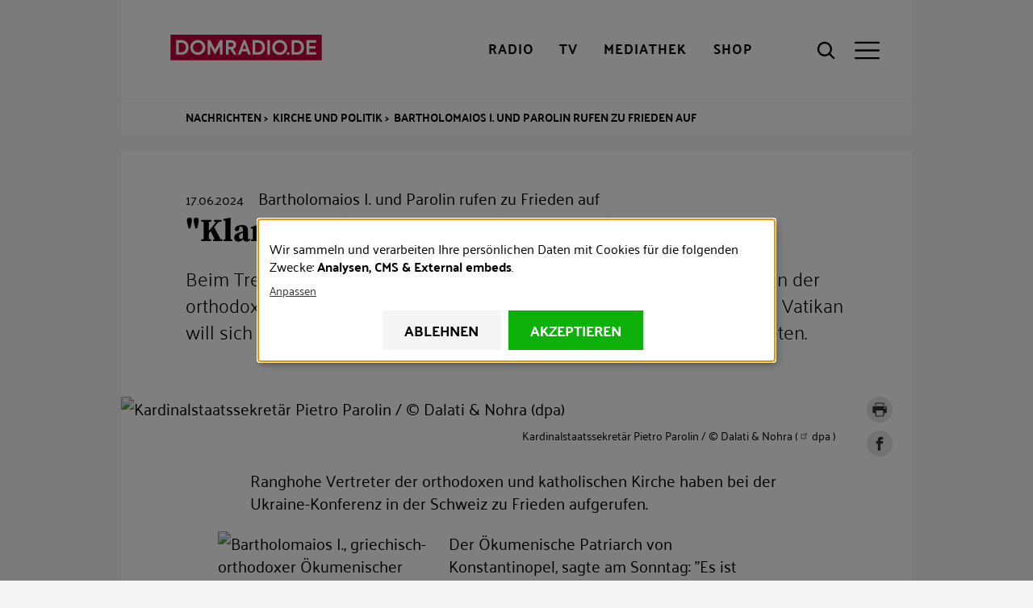

--- FILE ---
content_type: text/html; charset=UTF-8
request_url: https://www.domradio.de/artikel/bartholomaios-i-und-parolin-rufen-zu-frieden-auf
body_size: 18521
content:
<!DOCTYPE html>
<html lang="de" dir="ltr" prefix="content: http://purl.org/rss/1.0/modules/content/  dc: http://purl.org/dc/terms/  foaf: http://xmlns.com/foaf/0.1/  og: http://ogp.me/ns#  rdfs: http://www.w3.org/2000/01/rdf-schema#  schema: http://schema.org/  sioc: http://rdfs.org/sioc/ns#  sioct: http://rdfs.org/sioc/types#  skos: http://www.w3.org/2004/02/skos/core#  xsd: http://www.w3.org/2001/XMLSchema# " class="preload">
  <head>
    <meta charset="utf-8">
<meta name="description" content="Beim Treffen auf dem B&uuml;rgenstock in der Schweiz ermutigen die Spitzen der orthodoxen und der katholischen Kirche zu einem Friedensprozess. Der Vatikan will sich als Vermittler anbieten. Moskau war bei dem Gipfel nicht vertreten.">
<link rel="shortlink" href="https://www.domradio.de/node/400101">
<link rel="canonical" href="https://www.domradio.de/artikel/bartholomaios-i-und-parolin-rufen-zu-frieden-auf">
<meta name="robots" content="index, follow">
<link rel="image_src" href="https://www.domradio.de/system/files/styles/metatag_og_image/private/kardinalstaatssekretaer-pietro-parolin_1.jpg?itok=PuiGupd0">
<meta name="rights" content="DOMRADIO.DE">
<meta property="og:site_name" content="domradio.de">
<meta property="og:type" content="Article">
<meta property="og:url" content="https://www.domradio.de/artikel/bartholomaios-i-und-parolin-rufen-zu-frieden-auf">
<meta property="og:title" content="Bartholomaios I. und Parolin rufen zu Frieden auf">
<meta property="og:description" content="Beim Treffen auf dem B&uuml;rgenstock in der Schweiz ermutigen die Spitzen der orthodoxen und der katholischen Kirche zu einem Friedensprozess. Der Vatikan will sich als Vermittler anbieten. Moskau war bei dem Gipfel nicht vertreten.">
<meta property="og:image" content="https://www.domradio.de/system/files/styles/metatag_og_image/private/kardinalstaatssekretaer-pietro-parolin_1.jpg?itok=PuiGupd0">
<meta property="og:image:url" content="https://www.domradio.de/system/files/styles/metatag_og_image/private/kardinalstaatssekretaer-pietro-parolin_1.jpg?itok=PuiGupd0">
<meta property="og:image:secure_url" content="https://www.domradio.de/system/files/styles/metatag_og_image/private/kardinalstaatssekretaer-pietro-parolin_1.jpg?itok=PuiGupd0">
<meta property="og:image:type" content="image/jpeg">
<meta property="og:image:width" content="1200">
<meta property="og:image:height" content="675">
<meta property="og:image:alt" content="DOMRADIO.DE Logo">
<meta property="og:locale" content="de_DE">
<meta property="article:publisher" content="https://www.facebook.com/domradio.de">
<meta name="twitter:card" content="summary_large_image">
<meta name="twitter:title" content="Bartholomaios I. und Parolin rufen zu Frieden auf">
<meta name="twitter:site" content="@domradio">
<meta name="twitter:description" content="Beim Treffen auf dem B&uuml;rgenstock in der Schweiz ermutigen die Spitzen der orthodoxen und der katholischen Kirche zu einem Friedensprozess. Der Vatikan will sich als Vermittler anbieten. Moskau war bei dem Gipfel nicht vertreten.">
<meta name="twitter:site:id" content="19388052">
<meta name="twitter:creator:id" content="19388052">
<meta name="twitter:creator" content="@domradio">
<meta name="twitter:image" content="https://www.domradio.de/system/files/styles/metatag_og_image/private/kardinalstaatssekretaer-pietro-parolin_1.jpg?itok=PuiGupd0">
<meta name="Generator" content="Drupal 10 (https://www.drupal.org)">
<meta name="MobileOptimized" content="width">
<meta name="HandheldFriendly" content="true">
<meta name="viewport" content="width=device-width, initial-scale=1.0">
<meta name="robots" content="max-image-preview:large">
<script type="application/ld+json">{
    "@context": "https://schema.org",
    "@graph": [
        {
            "@type": "NewsArticle",
            "headline": "Bartholomaios I. und Parolin rufen zu Frieden auf",
            "name": "Bartholomaios I. und Parolin rufen zu Frieden auf",
            "description": "Beim Treffen auf dem Bürgenstock in der Schweiz ermutigen die Spitzen der orthodoxen und der katholischen Kirche zu einem Friedensprozess. Der Vatikan will sich als Vermittler anbieten. Moskau war bei dem Gipfel nicht vertreten.",
            "image": {
                "@type": "ImageObject",
                "representativeOfPage": "False",
                "url": "https://www.domradio.de/system/files/styles/metatag_og_image/private/kardinalstaatssekretaer-pietro-parolin_1.jpg?h=ae1281eb\u0026itok=PuiGupd0",
                "width": "1200",
                "height": "675"
            },
            "datePublished": "2024-06-17T07:12:23+0200",
            "dateModified": "2025-05-08T09:03:31+0200",
            "author": {
                "@type": "Organization",
                "@id": "https://www.domradio.de",
                "name": "DOMRADIO.DE",
                "url": "https://www.domradio.de",
                "logo": {
                    "@type": "ImageObject",
                    "url": "https://www.domradio.de/system/files/image/domradio_logo_fuer_google_anzeige.jpg",
                    "width": "500",
                    "height": "500"
                }
            },
            "publisher": {
                "@type": "Organization",
                "@id": "https://www.domradio.de",
                "name": "https://www.domradio.de",
                "url": "https://www.domradio.de",
                "logo": {
                    "@type": "ImageObject",
                    "url": "https://www.domradio.de/system/files/image/domradio_logo_fuer_google_anzeige.jpg",
                    "width": "500",
                    "height": "500"
                }
            },
            "mainEntityOfPage": "https://www.domradio.de/artikel/bartholomaios-i-und-parolin-rufen-zu-frieden-auf"
        },
        {
            "@type": "Organization",
            "additionalType": "RadioStation",
            "@id": "https://domradio.de",
            "name": "DOMRADIO.DE",
            "url": "https://domradio.de",
            "address": {
                "@type": "PostalAddress",
                "streetAddress": "Domkloster 3",
                "addressLocality": "Köln",
                "postalCode": "50667",
                "addressCountry": "DE"
            }
        }
    ]
}</script>
<link rel="preload" as="image" imagesrcset="/system/files/styles/908x511_1x/private/kardinalstaatssekretaer-pietro-parolin_1.jpg.avif?h=ae1281eb&amp;itok=3R1uBZW2 1x,/system/files/styles/908x511_2x/private/kardinalstaatssekretaer-pietro-parolin_1.jpg.avif?h=ae1281eb&amp;itok=PnPwLdi9 2x" media="all and (min-width: 1200px)">
<link rel="preload" as="image" imagesrcset="/system/files/styles/w21_dmr_theme_full_l_1x/private/kardinalstaatssekretaer-pietro-parolin_1.jpg.avif?h=ae1281eb&amp;itok=Ct3PAEDW 1x,/system/files/styles/w21_dmr_theme_full_l_2x/private/kardinalstaatssekretaer-pietro-parolin_1.jpg.avif?h=ae1281eb&amp;itok=LvkGj6de 2x" media="all and (min-width: 980px) and (max-width: 1199px)">
<link rel="preload" as="image" imagesrcset="/system/files/styles/w21_dmr_theme_full_m_1x/private/kardinalstaatssekretaer-pietro-parolin_1.jpg.avif?h=ae1281eb&amp;itok=wuArJbIm 1x,/system/files/styles/w21_dmr_theme_full_m_2x/private/kardinalstaatssekretaer-pietro-parolin_1.jpg.avif?h=ae1281eb&amp;itok=k6Yvo4VZ 2x" media="all and (min-width: 768px) and (max-width: 979px)">
<link rel="preload" as="image" imagesrcset="/system/files/styles/w21_dmr_theme_full_s_1x/private/kardinalstaatssekretaer-pietro-parolin_1.jpg.avif?h=ae1281eb&amp;itok=GkcY8bWa 1x,/system/files/styles/w21_dmr_theme_full_s_2x/private/kardinalstaatssekretaer-pietro-parolin_1.jpg.avif?h=ae1281eb&amp;itok=ldhKPFqa 2x" media="all and (min-width: 413px) and (max-width: 767px)">
<link rel="preload" as="image" imagesrcset="/system/files/styles/392x221_1x/private/kardinalstaatssekretaer-pietro-parolin_1.jpg.avif?h=ae1281eb&amp;itok=xTt634_h 1x,/system/files/styles/392x221_2x/private/kardinalstaatssekretaer-pietro-parolin_1.jpg.avif?h=ae1281eb&amp;itok=g-_mSjjA 2x" media="all and (max-width: 412px)">
<script type="application/ld+json">{
    "@context": "https://schema.org",
    "@type": "BreadcrumbList",
    "itemListElement": [
        {
            "@type": "ListItem",
            "position": 1,
            "name": "Nachrichten",
            "item": "https://www.domradio.de/"
        },
        {
            "@type": "ListItem",
            "position": 2,
            "name": "Kirche und Politik",
            "item": "https://www.domradio.de/themen/kirche-und-politik"
        },
        {
            "@type": "ListItem",
            "position": 3,
            "name": "Bartholomaios I. und Parolin rufen zu Frieden auf",
            "item": "https://www.domradio.de/artikel/bartholomaios-i-und-parolin-rufen-zu-frieden-auf"
        }
    ]
}</script>
<link rel="icon" href="/themes/custom/w21_dmr_theme/favicon.ico" type="image/vnd.microsoft.icon">
<link rel="alternate" hreflang="de" href="https://www.domradio.de/artikel/bartholomaios-i-und-parolin-rufen-zu-frieden-auf">

    <title>Bartholomaios I. und Parolin rufen zu Frieden auf | DOMRADIO.DE</title>
    <link rel="stylesheet" media="all" href="/sites/default/files/css/css_SxWPsha9Fbm2HkQAMwOebiQvTrI-ZMuSYJVPblnDhwk.css?delta=0&amp;language=de&amp;theme=w21_dmr_theme&amp;include=[base64]" async>
<link rel="stylesheet" media="all" href="/sites/default/files/css/css_S_Ob5tagBZTYkfbljPuSqwuF_1Uf6UcLMVTHZr_bGM8.css?delta=1&amp;language=de&amp;theme=w21_dmr_theme&amp;include=[base64]" async>

    <script type="application/json" data-drupal-selector="drupal-settings-json">{"path":{"baseUrl":"\/","pathPrefix":"","currentPath":"node\/400101","currentPathIsAdmin":false,"isFront":false,"currentLanguage":"de"},"pluralDelimiter":"\u0003","suppressDeprecationErrors":true,"gtag":{"tagId":"","consentMode":false,"otherIds":[],"events":[],"additionalConfigInfo":[]},"ajaxPageState":{"libraries":"[base64]","theme":"w21_dmr_theme","theme_token":null},"ajaxTrustedUrl":{"\/suche":true,"form_action_p_pvdeGsVG5zNF_XLGPTvYSKCf43t8qZYSwcfZl2uzM":true},"gtm":{"tagId":null,"settings":{"data_layer":"dataLayer","include_classes":false,"allowlist_classes":"google\nnonGooglePixels\nnonGoogleScripts\nnonGoogleIframes","blocklist_classes":"customScripts\ncustomPixels","include_environment":false,"environment_id":"","environment_token":""},"tagIds":["GTM-WFM3JT4"]},"klaro":{"config":{"elementId":"klaro","storageMethod":"cookie","cookieName":"klaro","cookieExpiresAfterDays":365,"cookieDomain":"","groupByPurpose":false,"acceptAll":true,"hideDeclineAll":false,"hideLearnMore":false,"learnMoreAsButton":false,"additionalClass":" hide-consent-dialog-title klaro-theme-w21_dmr_theme","htmlTexts":true,"autoFocus":true,"privacyPolicy":"https:\/\/www.domradio.de\/service\/datenschutz","lang":"de","services":[{"name":"bitmovin","default":false,"title":"Bitmovin","description":"Analyse von Videozugriffen","purposes":["analytics"],"callbackCode":"","cookies":[[" ^bitmovin_analytics_uuid*$","",""],[" ^bitmovin_analytics_uuid*$","","domradio.de"],[" ^bitmovin_analytics_uuid*$","",".domradio.de"],[" ^bitmovin_analytics_uuid*$","","www.domradio.de"],[" ^bitmovin_analytics_uuid*$","","domradio.de"],[" ^bitmovin_analytics_uuid*$","","www.domradio.de"],[" ^bitmovin_analytics_uuid*$","","domradio.de"],[" ^bitmovin_analytics_uuid*$","","www.domradio.de"],[" ^bitmovin_analytics_uuid*$","","domradio.de"],[" ^bitmovin_analytics_uuid*$","","www.domradio.de"],[" ^bitmovin_analytics_uuid*$","","domradio.de"],[" ^bitmovin_analytics_uuid*$","","www.domradio.de"]],"required":false,"optOut":false,"onlyOnce":false,"contextualConsentOnly":false,"contextualConsentText":"","wrapperIdentifier":[],"translations":{"de":{"title":"Bitmovin"}}},{"name":"facebook","default":false,"title":"Facebook","description":"Sammeln von Besucherstatistiken","purposes":["cms"],"callbackCode":"","cookies":[["^_fb.$","",""],["^_fb.$","","domradio.de"],["^_fb.$","",".domradio.de"],["^_fb.$","","domradio.de"],["^_fb.$","","www.domradio.de"],["^_fb.$","","domradio.de"],["^_fb.$","","www.domradio.de"],["^_fb.$","","domradio.de"],["^_fb.$","","www.domradio.de"]],"required":false,"optOut":false,"onlyOnce":false,"contextualConsentOnly":false,"contextualConsentText":"","wrapperIdentifier":[],"translations":{"de":{"title":"Facebook"}}},{"name":"ivw","default":true,"title":"ivw","description":" IVW Z\u00e4hlung ","purposes":["analytics"],"callbackCode":"","cookies":[[" ^ioam.*$","",""],[" ^ioam.*$","","domradio.de"],[" ^ioam.*$","",".domradio.de"],[" ^ioam.*$","","www.domradio.de"],[" ^iom_.*$","",""],[" ^iom_.*$","","domradio.de"],["^iom_.*$","",".domradio.de"],["^iom_.*$","","www.domradio.de"],[" ^ioam.*$","","domradio.de"],[" ^ioam.*$","","www.domradio.de"],[" ^ioam.*$","","domradio.de"],[" ^ioam.*$","","www.domradio.de"],[" ^ioam.*$","","domradio.de"],[" ^ioam.*$","","www.domradio.de"],[" ^ioam.*$","","domradio.de"],[" ^ioam.*$","","www.domradio.de"],[" ^iom_.*$","","domradio.de"],[" ^iom_.*$","","www.domradio.de"],[" ^iom_.*$","","domradio.de"],[" ^iom_.*$","","www.domradio.de"],["^iom_.*$","","domradio.de"],["^iom_.*$","","www.domradio.de"],["^iom_.*$","","domradio.de"],["^iom_.*$","","www.domradio.de"]],"required":false,"optOut":false,"onlyOnce":false,"contextualConsentOnly":false,"contextualConsentText":"","wrapperIdentifier":[],"translations":{"de":{"title":"ivw"}}},{"name":"tiktok","default":false,"title":"TikTok","description":"Externer Inhalt von  TikTok","purposes":["external_content"],"callbackCode":"","cookies":[],"required":false,"optOut":false,"onlyOnce":false,"contextualConsentOnly":false,"contextualConsentText":"","wrapperIdentifier":[],"translations":{"de":{"title":"TikTok"}}},{"name":"youtube","default":false,"title":"Youtube","description":" Dies ist ein Video-Player-Dienst. Anzeige von Inhalten","purposes":["external_content"],"callbackCode":"","cookies":[],"required":false,"optOut":false,"onlyOnce":false,"contextualConsentOnly":false,"contextualConsentText":"","wrapperIdentifier":[],"translations":{"de":{"title":"Youtube"}}},{"name":"gtm","default":false,"title":"Google Tag Manager","description":"Verwaltet und implementiert Marketing-Tags.","purposes":["cms"],"callbackCode":"","cookies":[],"required":true,"optOut":false,"onlyOnce":false,"contextualConsentOnly":false,"contextualConsentText":"","wrapperIdentifier":[],"translations":{"de":{"title":"Google Tag Manager"}}}],"translations":{"de":{"consentModal":{"title":"Erhobene Daten","description":"Erhobene Daten anschauen und anpassen.\r\n","privacyPolicy":{"name":"Datenschutzhinweise","text":"F\u00fcr weitere Informationen bitte unsere {privacyPolicy} lesen.\r\n"}},"consentNotice":{"changeDescription":"Es gab \u00c4nderungen seit dem letzten Besuch und die Einwilligungen m\u00fcssen aktualisiert werden.","description":"Wir sammeln und verarbeiten Ihre pers\u00f6nlichen Daten mit Cookies f\u00fcr die folgenden Zwecke: {purposes}.\r\n","learnMore":"Anpassen","privacyPolicy":{"name":"Datenschutzhinweise"}},"ok":"Akzeptieren","save":"Speichern","decline":"Ablehnen","close":"Schlie\u00dfen","acceptAll":"Alle akzeptieren","acceptSelected":"Auswahl akzeptieren","service":{"disableAll":{"title":"Alle Anwendungen umschalten","description":"Mit diesem Schalter k\u00f6nnen Sie alle Anwendungen aktivieren\/deaktivieren."},"optOut":{"title":"(Opt-Out)","description":"Diese App wird standardm\u00e4\u00dfig geladen (Sie k\u00f6nnen dies jedoch deaktivieren)"},"required":{"title":"(immer erforderlich)","description":"Diese Anwendung wird immer ben\u00f6tigt."},"purposes":"Zweck","purpose":"Zweck"},"contextualConsent":{"acceptAlways":"Immer","acceptOnce":"Ja","description":"Externe Inhalte von {title} laden?"},"poweredBy":" ","purposeItem":{"service":"Dienst","services":"Dienste"},"privacyPolicy":{"name":"Datenschutzhinweise","text":"F\u00fcr weitere Informationen bitte unsere {privacyPolicy} lesen.\r\n"},"purposes":{"advertising":{"title":"Advertising","description":""},"analytics":{"title":"Analysen","description":""},"cms":{"title":"CMS","description":""},"livechat":{"title":"Livechat","description":""},"security":{"title":"Sicherheit","description":""},"styling":{"title":"Styling","description":""},"external_content":{"title":"External embeds","description":""}}}},"showNoticeTitle":true,"styling":{"theme":[""]}},"dialog_mode":"notice","show_toggle_button":false,"toggle_button_icon":null,"show_close_button":false,"exclude_urls":["^\\\/service\\\/datenschutz","^\\\/impressum"],"disable_urls":["^\\\/admin\\\/","\\?embed"]},"data":{"extlink":{"extTarget":true,"extTargetAppendNewWindowLabel":"(\u00f6ffnet in einem neuen Fenster)","extTargetNoOverride":true,"extNofollow":false,"extTitleNoOverride":false,"extNoreferrer":true,"extFollowNoOverride":false,"extClass":"ext","extLabel":"(Link ist extern)","extImgClass":false,"extSubdomains":true,"extExclude":"","extInclude":"","extCssExclude":".banner-text","extCssInclude":"","extCssExplicit":"","extAlert":false,"extAlertText":"Dieser Link f\u00fchrt Sie zu einer externen Website. Wir sind nicht f\u00fcr deren Inhalte verantwortlich.","extHideIcons":false,"mailtoClass":"mailto","telClass":"","mailtoLabel":"(Link sendet E-Mail)","telLabel":"(Link ist eine Telefonnummer)","extUseFontAwesome":false,"extIconPlacement":"prepend","extPreventOrphan":false,"extFaLinkClasses":"fa fa-external-link","extFaMailtoClasses":"fa fa-envelope-o","extAdditionalLinkClasses":"","extAdditionalMailtoClasses":"","extAdditionalTelClasses":"","extFaTelClasses":"fa fa-phone","whitelistedDomains":[],"extExcludeNoreferrer":""}},"env":{"media_queries":{"xs":"all and (max-width: 412px)","s":"all and (min-width: 413px) and (max-width: 767px)","m":"all and (min-width: 768px) and (max-width: 979px)","l":"all and (min-width: 980px) and (max-width: 1199px)","xl":"all and (min-width: 1200px)","xxl":"all and (min-width: 1600px)"},"breakpoints":{"min":{"s":"413","m":"768","l":"980","xl":"1200","xxl":"1600"},"max":{"xs":"412","s":"767","m":"979","l":"1199"}}},"user":{"uid":0,"permissionsHash":"f56db0cc0ef01ecd137713e5b192161c0155fabf52b028b4d9a62847bb64802d"}}</script>
<script src="/sites/default/files/js/js_7_gv54WYgIUKdRHHYGTGW4QT9wAxEpNbMFYv70wjzTM.js?scope=header&amp;delta=0&amp;language=de&amp;theme=w21_dmr_theme&amp;include=eJxtjtEOgyAQBH8IJe0PkaNsT-ohBk6lf1_S9EXTl01m5mU9VFEc2porgntG6VgtY0EhMWgqcZltKNtKMv7QcM4scEpsuc-VR3pRO8tkZqGS7XfNcb-5kIpLCJF0wmzrEfUxDQe87n_y2XeVYFmyJxmqvvsnvsS6c9sqPtSlVbo"></script>
<script src="/modules/contrib/google_tag/js/gtag.js?t5iopc"></script>
<script src="/modules/contrib/google_tag/js/gtm.js?t5iopc"></script>
<script src="/libraries/klaro/dist/klaro-no-translations-no-css.js?t5iopc" defer id="klaro-js"></script>

  </head>
  <body class="page-node-400101 path-node page-node-type-domradio-article">
        <a href="#main-content" class="visuallyhidden-focusable">Direkt zum Inhalt</a>
    <noscript><iframe height="0" width="0" style="display:none;visibility:hidden" data-src="https://www.googletagmanager.com/ns.html?id=GTM-WFM3JT4" data-name="gtm"></iframe></noscript>

      <div class="dialog-off-canvas-main-canvas" data-off-canvas-main-canvas>
    <div class="site js-site">

  <header class="site__header site-header js-site-header" role="banner">
  <div class="l-container">
    <div class="site-header__first">
      
<div class="site-header__media">

  <button class="site-header__radio-button action-button js-toggle" role="link" type="button" aria-label="Radio" title="Radio">
        <a href="/mediathek/web-radio" class="webradio livelinks" title="DOMRADIO h&ouml;ren">
      <span class="icon" aria-hidden="true">
                      
    <svg role="img" class="site-header__radio-button-icon pressed">

              <title>Close Radio</title>
      
      
      <use xlink:href="/themes/custom/w21_dmr_theme/build/svg-sprite/icons.svg#icon-close"></use>
    </svg>

  
      </span>
      <span class="button__label">Radio</span>
    </a>
  </button>

  <button class="site-header__tv-button action-button" type="button" aria-label="TV" role="button" title="TV" aria-controls="site-header__tv" aria-pressed="false">
    <span class="icon" aria-hidden="true">
                    
    <svg role="img" class="site-header__menu-button-icon pressed">

              <title>Close TV</title>
      
      
      <use xlink:href="/themes/custom/w21_dmr_theme/build/svg-sprite/icons.svg#icon-close"></use>
    </svg>

  
    </span>
    <span class="button__label">TV</span>
  </button>

  <a href="/mediathek" class="site-header__media-button action-button js-toggle" role="link" aria-label="Mediathek" title="Mediathek">
    <span class="icon" aria-hidden="true">
                    
    <svg role="img" class="site-header__media-button-icon pressed">

              <title>Close media library</title>
      
      
      <use xlink:href="/themes/custom/w21_dmr_theme/build/svg-sprite/icons.svg#icon-close"></use>
    </svg>

  
    </span>
    <span class="button__label">Mediathek</span>
  </a>

  <a href="https://shop.domradio.de" class="site-header__media-button action-button js-toggle" role="link" target="_blank" aria-label="Shop" title="Shop">
    <span class="icon" aria-hidden="true">
                    
    <svg role="img" class="site-header__media-button-icon pressed">

              <title>Close media library</title>
      
      
      <use xlink:href="/themes/custom/w21_dmr_theme/build/svg-sprite/icons.svg#icon-close"></use>
    </svg>

  
    </span>
    <span class="button__label">Shop</span>
  </a>
</div>
           <div class="site-header__branding">
    <a class="site-header__logo" href="/" title="Startseite" alt="DOMRADIO.DE" rel="home">
      <img class="site-header__logo-img fluid-img" style="width: 230px; height:32px;" width="230" height="32" src="/themes/custom/w21_dmr_theme/build/images/logo.svg" alt="DOMRADIO Logo">
    </a>
      </div>


      
<div class="site-header__actions">
  <button class="site-header__search-button action-button no-label js-toggle" type="button" aria-label="Suche" title="Suche" aria-controls="site-header__search" aria-pressed="false">
    <div class="icon" aria-hidden="true">
                    
    <svg role="img" class="site-header__search-button-icon pressed">

              <title>Close search</title>
      
      
      <use xlink:href="/themes/custom/w21_dmr_theme/build/svg-sprite/icons.svg#icon-close"></use>
    </svg>

  
                    
    <svg role="img" class="site-header__search-button-icon unpressed">

              <title>Open search</title>
      
      
      <use xlink:href="/themes/custom/w21_dmr_theme/build/svg-sprite/icons.svg#icon-search"></use>
    </svg>

  
    </div>
    <span class="button__label">Suche</span>
  </button>
  <button class="site-header__menu-button action-button no-label js-toggle" type="button" aria-label="Men&uuml;" title="Men&uuml;" aria-controls="site-header__menu" aria-pressed="false">
    <div class="icon" aria-hidden="true">
                    
    <svg role="img" class="site-header__menu-button-icon pressed">

              <title>Close menu</title>
      
      
      <use xlink:href="/themes/custom/w21_dmr_theme/build/svg-sprite/icons.svg#icon-close"></use>
    </svg>

  
                    
    <svg role="img" class="site-header__menu-button-icon unpressed">

              <title>Open menu</title>
      
      
      <use xlink:href="/themes/custom/w21_dmr_theme/build/svg-sprite/icons.svg#icon-menu"></use>
    </svg>

  
    </div>
    <span class="button__label">Men&uuml;</span>
  </button>
</div>
    </div>

    

    <div id="site-header__menu" class="site-header__menu" aria-hidden="true">
        <nav role="navigation" aria-labelledby="block-w21-dmr-theme-main-menu-menu" id="block-w21-dmr-theme-main-menu" class="settings-tray-editable block block-menu navigation menu--main" data-drupal-settingstray="editable">
                 
              <ul class="nav-main__menu">
                            
            <li class="nav-main__menu-item nav-main__menu-item--level-0">
              <span class="nav-main__menu-link">
                                <a href="/service/newsletter" data-drupal-link-system-path="node/355105">Newsletter</a>
                              </span>
                          </li>
                      
            <li class="nav-main__menu-item nav-main__menu-item--level-0 nav-main__menu-item--in-active-trail">
              <span class="nav-main__menu-link">
                                <a href="/artikel" data-drupal-link-system-path="node/283092">Nachrichten</a>
                              </span>
                          </li>
                      
            <li class="nav-main__menu-item nav-main__menu-item--level-0">
              <span class="nav-main__menu-link">
                                <a href="https://www.domradio.de/mediathek/podcasts">Podcasts</a>
                              </span>
                          </li>
                      
            <li class="nav-main__menu-item nav-main__menu-item--level-0 nav-main__menu-item--has-children js-nav-has-children">
              <span class="nav-main__menu-link">
                                <a href="/themen" data-drupal-link-system-path="themen">Themen</a>
                                  <button class="nav-main__menu-toggle js-toggle" type="button" aria-label="Toggle Submenu" aria-controls="nav-main-panel-5" aria-pressed="false">
                                  
    <svg role="img">

      
      
      <use xlink:href="/themes/custom/w21_dmr_theme/build/svg-sprite/icons.svg#icon-chevron"></use>
    </svg>

  
                  </button>
                              </span>
                                              <div id="nav-main-panel-5" class="nav-main__submenu-panel js-nav-submenu" aria-hidden="true">
          <ul class="nav-main__submenu">
                                
            <li class="nav-main__menu-item nav-main__menu-item--level-1">
              <span class="nav-main__menu-link">
                                <a href="/themen/papst-leo-xiv" data-drupal-link-system-path="taxonomy/term/1522">Papst Leo XIV.</a>
                              </span>
                          </li>
                      
            <li class="nav-main__menu-item nav-main__menu-item--level-1">
              <span class="nav-main__menu-link">
                                <a href="/themen/heiliges-jahr" data-drupal-link-system-path="taxonomy/term/860">Heiliges Jahr</a>
                              </span>
                          </li>
                      
            <li class="nav-main__menu-item nav-main__menu-item--level-1">
              <span class="nav-main__menu-link">
                                <a href="/themen/rainer-maria-kardinal-woelki" data-drupal-link-system-path="taxonomy/term/856">Kardinal Woelki</a>
                              </span>
                          </li>
                      
            <li class="nav-main__menu-item nav-main__menu-item--level-1">
              <span class="nav-main__menu-link">
                                <a href="/themen/koelner-dom" data-drupal-link-system-path="taxonomy/term/804">K&ouml;lner Dom</a>
                              </span>
                          </li>
                      
            <li class="nav-main__menu-item nav-main__menu-item--level-1">
              <span class="nav-main__menu-link">
                                <a href="/themen/erzbistum-koeln" data-drupal-link-system-path="taxonomy/term/848">Erzbistum K&ouml;ln</a>
                              </span>
                          </li>
                  </ul>
                </div>
            
                          </li>
                      
            <li class="nav-main__menu-item nav-main__menu-item--level-0">
              <span class="nav-main__menu-link">
                                <a href="/veranstaltungen/gottesdienst" data-drupal-link-system-path="taxonomy/term/924">Gottesdienste</a>
                              </span>
                          </li>
                      
            <li class="nav-main__menu-item nav-main__menu-item--level-0">
              <span class="nav-main__menu-link">
                                <a href="/evangelium" title="Das t&auml;gliche Evangelium mit Auslegung" data-drupal-link-system-path="taxonomy/term/928">Evangelium</a>
                              </span>
                          </li>
                      
            <li class="nav-main__menu-item nav-main__menu-item--level-0 nav-main__menu-item--has-children js-nav-has-children">
              <span class="nav-main__menu-link">
                                <a href="/radio-uebersicht">Radioprogramm</a>
                                  <button class="nav-main__menu-toggle js-toggle" type="button" aria-label="Toggle Submenu" aria-controls="nav-main-panel-8" aria-pressed="false">
                                  
    <svg role="img">

      
      
      <use xlink:href="/themes/custom/w21_dmr_theme/build/svg-sprite/icons.svg#icon-chevron"></use>
    </svg>

  
                  </button>
                              </span>
                                              <div id="nav-main-panel-8" class="nav-main__submenu-panel js-nav-submenu" aria-hidden="true">
          <ul class="nav-main__submenu">
                                
            <li class="nav-main__menu-item nav-main__menu-item--level-1">
              <span class="nav-main__menu-link">
                                <a href="/radioprogramm/programmschema" data-drupal-link-system-path="node/353143">Programm und Sendungen</a>
                              </span>
                          </li>
                      
            <li class="nav-main__menu-item nav-main__menu-item--level-1">
              <span class="nav-main__menu-link">
                                <a href="/mediathek/web-radio" data-drupal-link-system-path="node/364065">Playlist</a>
                              </span>
                          </li>
                      
            <li class="nav-main__menu-item nav-main__menu-item--level-1">
              <span class="nav-main__menu-link">
                                <a href="/mediathek/podcasts" title="Ausgew&auml;hlte Audio-Inhalte im kostenlosen Abo" data-drupal-link-system-path="mediathek/podcasts">Podcast</a>
                              </span>
                          </li>
                      
            <li class="nav-main__menu-item nav-main__menu-item--level-1">
              <span class="nav-main__menu-link">
                                <a href="/radioprogramm/empfang" title="Empfang" data-drupal-link-system-path="node/354830">Empfang</a>
                              </span>
                          </li>
                  </ul>
                </div>
            
                          </li>
                      
            <li class="nav-main__menu-item nav-main__menu-item--level-0 nav-main__menu-item--has-children js-nav-has-children">
              <span class="nav-main__menu-link">
                                <a href="/service" data-drupal-link-system-path="node/362866">Service</a>
                                  <button class="nav-main__menu-toggle js-toggle" type="button" aria-label="Toggle Submenu" aria-controls="nav-main-panel-9" aria-pressed="false">
                                  
    <svg role="img">

      
      
      <use xlink:href="/themes/custom/w21_dmr_theme/build/svg-sprite/icons.svg#icon-chevron"></use>
    </svg>

  
                  </button>
                              </span>
                                              <div id="nav-main-panel-9" class="nav-main__submenu-panel js-nav-submenu" aria-hidden="true">
          <ul class="nav-main__submenu">
                                
            <li class="nav-main__menu-item nav-main__menu-item--level-1">
              <span class="nav-main__menu-link">
                                <a href="/impressum" title="Impressum" data-drupal-link-system-path="node/355263">Impressum</a>
                              </span>
                          </li>
                      
            <li class="nav-main__menu-item nav-main__menu-item--level-1">
              <span class="nav-main__menu-link">
                                <a href="/service/kontakt" title="So erreichen Sie uns!" data-drupal-link-system-path="node/354767">Kontakt</a>
                              </span>
                          </li>
                      
            <li class="nav-main__menu-item nav-main__menu-item--level-1">
              <span class="nav-main__menu-link">
                                <a href="/service/team" target="_self" title="&Uuml;ber uns / Team" data-drupal-link-system-path="node/355127">&Uuml;ber uns / Team</a>
                              </span>
                          </li>
                      
            <li class="nav-main__menu-item nav-main__menu-item--level-1">
              <span class="nav-main__menu-link">
                                <a href="/service/die-app-von-domradiode" title="Die App von DOMRADIO.DE f&uuml;r Android und iOS" data-drupal-link-system-path="node/355265">DOMRADIO.DE App</a>
                              </span>
                          </li>
                      
            <li class="nav-main__menu-item nav-main__menu-item--level-1">
              <span class="nav-main__menu-link">
                                <a href="/service/messenger" data-drupal-link-system-path="node/355261">Messenger</a>
                              </span>
                          </li>
                      
            <li class="nav-main__menu-item nav-main__menu-item--level-1">
              <span class="nav-main__menu-link">
                                <a href="/service/webmaster-tools" data-drupal-link-system-path="service/webmaster-tools">Webmaster-Tools</a>
                              </span>
                          </li>
                      
            <li class="nav-main__menu-item nav-main__menu-item--level-1">
              <span class="nav-main__menu-link">
                                <a href="/service/partnerschaften" title="Hilfswerke und Institutionen, partnerschaftlich verbunden mit DOMRADIO.DE" data-drupal-link-system-path="node/355259">Partnerschaften</a>
                              </span>
                          </li>
                      
            <li class="nav-main__menu-item nav-main__menu-item--level-1">
              <span class="nav-main__menu-link">
                                <a href="/jobs" title="Mitarbeit bei DOMRADIO.DE" data-drupal-link-system-path="node/355128">Jobs</a>
                              </span>
                          </li>
                      
            <li class="nav-main__menu-item nav-main__menu-item--level-1">
              <span class="nav-main__menu-link">
                                <a href="/presse" title="Presse" data-drupal-link-system-path="node/393348">Presse</a>
                              </span>
                          </li>
                      
            <li class="nav-main__menu-item nav-main__menu-item--level-1">
              <span class="nav-main__menu-link">
                                <a href="/stiftung" data-drupal-link-system-path="node/408196">Stiftung</a>
                              </span>
                          </li>
                  </ul>
                </div>
            
                          </li>
                      
            <li class="nav-main__menu-item nav-main__menu-item--level-0">
              <span class="nav-main__menu-link">
                                <a href="https://shop.domradio.de">Shop</a>
                              </span>
                          </li>
                  </ul>
              


  </nav>


    </div>

    <div class="site-header__breadcrumb">
        <div id="block-w21-dmr-theme-breadcrumbs" class="settings-tray-editable block block-system block-system-breadcrumb-block" data-drupal-settingstray="editable">
      
        
            <nav class="breadcrumb" role="navigation" aria-labelledby="system-breadcrumb">
        <ol class="breadcrumb__items">
          <li class="breadcrumb__item">
                  <a class="breadcrumb__link" href="/">Nachrichten</a>
              </li>
          <li class="breadcrumb__item">
                  <a class="breadcrumb__link" href="/themen/kirche-und-politik">Kirche und Politik</a>
              </li>
          <li class="breadcrumb__item">
                  <a class="breadcrumb__link" href="/artikel/bartholomaios-i-und-parolin-rufen-zu-frieden-auf">Bartholomaios I. und Parolin rufen zu Frieden auf</a>
              </li>
        </ol>
  </nav>

      </div>


    </div>

    <div class="site-header__submenu">
      
    </div>

    <div id="site-header__search" class="site-header__search" aria-hidden="true">
        <div class="views-exposed-form bef-exposed-form settings-tray-editable block block-views block-views-exposed-filter-blocksearch-page-1" data-drupal-selector="views-exposed-form-search-page-1" id="block-suche" data-drupal-settingstray="editable">
      
        
          <form action="/suche" method="get" id="views-exposed-form-search-page-1" accept-charset="UTF-8">
  
<div class="form-item form-item-searchterm form-item-type-textfield form-item-type-text js-form-item js-form-type-textfield js-form-item-searchterm">
      <label for="edit-searchterm">Suchbegriff</label>
        <input data-twig-suggestion="views-exposed-form-search-page-1" data-drupal-selector="edit-searchterm" type="text" id="edit-searchterm" name="searchterm" value="" size="30" maxlength="128" placeholder="Suchbegriff(e)" class="form-text">

        </div>
<div data-twig-suggestion="views-exposed-form-search-page-1" data-drupal-selector="edit-actions" class="form-actions js-form-wrapper form-wrapper" id="edit-actions"><input data-twig-suggestion="views-exposed-form-search-page-1" data-drupal-selector="edit-submit-search" type="submit" id="edit-submit-search" value="Suchen" class="button js-form-submit form-submit">
</div>


</form>

      </div>


    </div>

    <div id="site-header__tv" class="site-header__tv" aria-hidden="true">
        

<div id="livetv" class="webtv webblock__layout">
  <div></div>

</div>


    </div>

  </div>
</header>

    <div data-drupal-messages-fallback class="hidden"></div>




  <main id="main-content" class="site__main site-main js-site-main" role="main">
        <div class="l-container">
        <div id="block-w21-dmr-theme-content" class="block block-system block-system-main-block">
      
        
          



<article about="/artikel/bartholomaios-i-und-parolin-rufen-zu-frieden-auf" class="node node--type-domradio-article node--view-mode-full card__article">
    <header>
    
          <div class="card__subtitle container-inline">
        <span class="card__subtitle">  <time datetime="2024-06-17T12:00:00Z">17.06.2024</time>

 </span>
        <h1><span>Bartholomaios I. und Parolin rufen zu Frieden auf </span>
</h1>
      </div>
      <h2 class="card__article__title">
          "Klares Zeichen an die Ukraine"



      </h2>
        
  </header>

  <div class="card__article__pre_content">
    

  

  <div class="field field--label-hidden field--type-text_long field-prelude">
              <div class="field__content"><p>Beim Treffen auf dem B&uuml;rgenstock in der Schweiz ermutigen die Spitzen der orthodoxen und der katholischen Kirche zu einem Friedensprozess. Der Vatikan will sich als Vermittler anbieten. Moskau war bei dem Gipfel nicht vertreten.</p>
</div>
          </div>

    <div class="container-inline source-info" style="border:0">
      <div style="float:right">
                  
              </div>
    </div>
  </div>

  <div class="card__article__media">
    

  

  <div class="field field--label-hidden field--type-entity_reference_media field-image">
              <div class="field__content"><figure class="media-image media-image--full">

    <div class="media-image__wrapper">
                

          <picture>
                  <source srcset="/system/files/styles/908x511_1x/private/kardinalstaatssekretaer-pietro-parolin_1.jpg.avif?h=ae1281eb&amp;itok=3R1uBZW2 1x, /system/files/styles/908x511_2x/private/kardinalstaatssekretaer-pietro-parolin_1.jpg.avif?h=ae1281eb&amp;itok=PnPwLdi9 2x" media="all and (min-width: 1200px)" type="image/avif" width="908" height="511"></source>
              <source srcset="/system/files/styles/w21_dmr_theme_full_l_1x/private/kardinalstaatssekretaer-pietro-parolin_1.jpg.avif?h=ae1281eb&amp;itok=Ct3PAEDW 1x, /system/files/styles/w21_dmr_theme_full_l_2x/private/kardinalstaatssekretaer-pietro-parolin_1.jpg.avif?h=ae1281eb&amp;itok=LvkGj6de 2x" media="all and (min-width: 980px) and (max-width: 1199px)" type="image/avif" width="900" height="508"></source>
              <source srcset="/system/files/styles/w21_dmr_theme_full_m_1x/private/kardinalstaatssekretaer-pietro-parolin_1.jpg.avif?h=ae1281eb&amp;itok=wuArJbIm 1x, /system/files/styles/w21_dmr_theme_full_m_2x/private/kardinalstaatssekretaer-pietro-parolin_1.jpg.avif?h=ae1281eb&amp;itok=k6Yvo4VZ 2x" media="all and (min-width: 768px) and (max-width: 979px)" type="image/avif" width="900" height="508"></source>
              <source srcset="/system/files/styles/w21_dmr_theme_full_s_1x/private/kardinalstaatssekretaer-pietro-parolin_1.jpg.avif?h=ae1281eb&amp;itok=GkcY8bWa 1x, /system/files/styles/w21_dmr_theme_full_s_2x/private/kardinalstaatssekretaer-pietro-parolin_1.jpg.avif?h=ae1281eb&amp;itok=ldhKPFqa 2x" media="all and (min-width: 413px) and (max-width: 767px)" type="image/avif" width="900" height="508"></source>
              <source srcset="/system/files/styles/392x221_1x/private/kardinalstaatssekretaer-pietro-parolin_1.jpg.avif?h=ae1281eb&amp;itok=xTt634_h 1x, /system/files/styles/392x221_2x/private/kardinalstaatssekretaer-pietro-parolin_1.jpg.avif?h=ae1281eb&amp;itok=g-_mSjjA 2x" media="all and (max-width: 412px)" type="image/avif" width="392" height="221"></source>
                  <img loading="eager" class="media-image__img" width="392" height="221" src="/system/files/styles/392x221_1x/private/kardinalstaatssekretaer-pietro-parolin_1.jpg.avif?h=ae1281eb&amp;itok=xTt634_h" alt="Kardinalstaatssekret&auml;r Pietro Parolin / &copy; Dalati &amp; Nohra (dpa)" title="Kardinalstaatssekret&auml;r Pietro Parolin / &copy; Dalati &amp; Nohra (dpa)" typeof="foaf:Image">

  </picture>


      </div>

        <footer class="media-image__footer">
      <figcaption class="media-image__caption">
        <span class="caption">


          Kardinalstaatssekret&auml;r Pietro Parolin

        </span>
                  <span> / </span>
                <span class="copyright">&copy; Dalati &amp; Nohra</span>
                  <span class="source">(    <a href="https://www.dpa.de" title="dpa" target="_blank" rel="external">dpa</a>
)</span>
              </figcaption>
    </footer>
  
  </figure>
</div>
          </div>

      <div class="page-tools">
    <ul><li class="page-tools__print"><a href="" onclick="window.print(); return false;" class="print" title="Seite drucken" rel="nofollow">Drucken</a></li><li class="page-tools__share"><h3>Share on</h3><ul class="social-share"><li class="social-share__service social-share__service--facebook facebook"><a href="https://www.facebook.com/sharer/sharer.php?u=https%3A//www.domradio.de/artikel/bartholomaios-i-und-parolin-rufen-zu-frieden-auf" target="_blank" rel="nofollow" title="Auf Facebook teilen">Facebook</a></li></ul></li></ul>
  </div>

  </div>

  <div class="card__article__content">
    

  

  <div class="field field--label-hidden field--type-text_with_summary field-body">
              <div class="field__content"><p>Ranghohe Vertreter der orthodoxen und katholischen Kirche haben bei der Ukraine-Konferenz in der Schweiz zu Frieden aufgerufen.&nbsp;</p>
<figure class="align-left media-image media-image--embedded">

    <div class="media-image__wrapper">
                

          <picture>
                  <source srcset="/system/files/styles/660x373_1x/private/image/Bartholomaios_I_41087812.jpg.avif?h=b4cdac0a&amp;itok=gn3K_IZL 1x, /system/files/styles/660x373_2x/private/image/Bartholomaios_I_41087812.jpg.avif?h=b4cdac0a&amp;itok=EB0sgVUn 2x" media="all and (min-width: 1200px)" type="image/avif" width="660" height="373">
              <source srcset="/system/files/styles/660x373_1x/private/image/Bartholomaios_I_41087812.jpg.avif?h=b4cdac0a&amp;itok=gn3K_IZL 1x, /system/files/styles/660x373_2x/private/image/Bartholomaios_I_41087812.jpg.avif?h=b4cdac0a&amp;itok=EB0sgVUn 2x" media="all and (min-width: 980px) and (max-width: 1199px)" type="image/avif" width="660" height="373">
              <source srcset="/system/files/styles/735x415_1x/private/image/Bartholomaios_I_41087812.jpg.avif?h=b4cdac0a&amp;itok=lwTUmdsf 1x, /system/files/styles/735x415_2x/private/image/Bartholomaios_I_41087812.jpg.avif?h=b4cdac0a&amp;itok=4VJtw8NG 2x" media="all and (min-width: 768px) and (max-width: 979px)" type="image/avif" width="735" height="415">
              <source srcset="/system/files/styles/735x415_1x/private/image/Bartholomaios_I_41087812.jpg.avif?h=b4cdac0a&amp;itok=lwTUmdsf 1x, /system/files/styles/735x415_2x/private/image/Bartholomaios_I_41087812.jpg.avif?h=b4cdac0a&amp;itok=4VJtw8NG 2x" media="all and (min-width: 413px) and (max-width: 767px)" type="image/avif" width="735" height="415">
              <source srcset="/system/files/styles/392x221_1x/private/image/Bartholomaios_I_41087812.jpg.avif?h=b4cdac0a&amp;itok=qe9ti7bp 1x, /system/files/styles/392x221_2x/private/image/Bartholomaios_I_41087812.jpg.avif?h=b4cdac0a&amp;itok=ADnEn5Db 2x" media="all and (max-width: 412px)" type="image/avif" width="392" height="221">
                  <img loading="eager" class="media-image__img" width="392" height="221" src="/system/files/styles/392x221_1x/private/image/Bartholomaios_I_41087812.jpg.avif?h=b4cdac0a&amp;itok=qe9ti7bp" alt="Bartholomaios I., griechisch-orthodoxer &Ouml;kumenischer Patriarch von Konstantinopel (Archiv) / &copy; Paolo Galosi/Romano Siciliani (KNA)" title="Bartholomaios I., griechisch-orthodoxer &Ouml;kumenischer Patriarch von Konstantinopel (Archiv) / &copy; Paolo Galosi/Romano Siciliani (KNA)" typeof="foaf:Image">

  </source></source></source></source></source></picture>


      </div>

        <footer class="media-image__footer">
      <figcaption class="media-image__caption">
        <span class="caption">


          Bartholomaios I., griechisch-orthodoxer &Ouml;kumenischer Patriarch von Konstantinopel (Archiv)

        </span>
                  <span> / </span>
                <span class="copyright">&copy; Paolo Galosi/Romano Siciliani</span>
                  <span class="source">(    <a href="https://www.kna.de" title="KNA" target="_blank" rel="external">KNA</a>
)</span>
              </figcaption>
    </footer>
  
  </figure>
<p>Der &Ouml;kumenische Patriarch von Konstantinopel, sagte am Sonntag: "Es ist unsere Pflicht und Aufgabe, den Frieden zu verteidigen und zu f&ouml;rdern." Er nannte es eine Schande, wenn man angesichts der Grausamkeit des Krieges schweige.</p>
<p>Der vatikanische Kardinalstaatssekret&auml;r Pietro Parolin sprach sich indirekt f&uuml;r Verhandlungen zwischen den Kriegsparteien Russland und der Ukraine aus: "Wir sind bereit, an einer potenziellen Mediation teilzunehmen, die f&uuml;r alle Parteien akzeptabel ist", so der Chefdiplomat des Papstes.</p>
<h2>Lob f&uuml;r die Konferenz</h2>
<p>Das Ehrenoberhaupt der orthodoxen Kirchen, Bartholomaios I., und der protokollarisch zweith&ouml;chste Amtstr&auml;ger der katholischen Kirche nach Papst Franziskus, Parolin, lobten die Konferenz, unterschrieben aber die gemeinsame Abschlusserkl&auml;rung nicht. Der Kardinal war offiziell nur als Beobachter zum Gipfeltreffen auf dem B&uuml;rgenstock im Kanton Nidwalden gereist.</p>
<figure class="media-image media-image--embedded">

    <div class="media-image__wrapper">
                

          <picture>
                  <source srcset="/system/files/styles/660x373_1x/private/image/Schweizer_Friedensko_82430980.jpg.avif?h=6f94bf29&amp;itok=ADGx-z8N 1x, /system/files/styles/660x373_2x/private/image/Schweizer_Friedensko_82430980.jpg.avif?h=6f94bf29&amp;itok=ZJz6hPdH 2x" media="all and (min-width: 1200px)" type="image/avif" width="660" height="373">
              <source srcset="/system/files/styles/660x373_1x/private/image/Schweizer_Friedensko_82430980.jpg.avif?h=6f94bf29&amp;itok=ADGx-z8N 1x, /system/files/styles/660x373_2x/private/image/Schweizer_Friedensko_82430980.jpg.avif?h=6f94bf29&amp;itok=ZJz6hPdH 2x" media="all and (min-width: 980px) and (max-width: 1199px)" type="image/avif" width="660" height="373">
              <source srcset="/system/files/styles/735x415_1x/private/image/Schweizer_Friedensko_82430980.jpg.avif?h=6f94bf29&amp;itok=mKNn5BWx 1x, /system/files/styles/735x415_2x/private/image/Schweizer_Friedensko_82430980.jpg.avif?h=6f94bf29&amp;itok=tHkXuVwf 2x" media="all and (min-width: 768px) and (max-width: 979px)" type="image/avif" width="735" height="415">
              <source srcset="/system/files/styles/735x415_1x/private/image/Schweizer_Friedensko_82430980.jpg.avif?h=6f94bf29&amp;itok=mKNn5BWx 1x, /system/files/styles/735x415_2x/private/image/Schweizer_Friedensko_82430980.jpg.avif?h=6f94bf29&amp;itok=tHkXuVwf 2x" media="all and (min-width: 413px) and (max-width: 767px)" type="image/avif" width="735" height="415">
              <source srcset="/system/files/styles/392x221_1x/private/image/Schweizer_Friedensko_82430980.jpg.avif?h=6f94bf29&amp;itok=zbuE_HBa 1x, /system/files/styles/392x221_2x/private/image/Schweizer_Friedensko_82430980.jpg.avif?h=6f94bf29&amp;itok=DQ94hWE3 2x" media="all and (max-width: 412px)" type="image/avif" width="392" height="221">
                  <img loading="eager" class="media-image__img" width="392" height="221" src="/system/files/styles/392x221_1x/private/image/Schweizer_Friedensko_82430980.jpg.avif?h=6f94bf29&amp;itok=zbuE_HBa" alt="Wolodymyr Selenskyj bei der Plenarsitzung des Gipfels zum Frieden in der Ukraine / &copy; Urs Flueeler/KEYSTONE/EDA/POOL (dpa)" title="Wolodymyr Selenskyj bei der Plenarsitzung des Gipfels zum Frieden in der Ukraine / &copy; Urs Flueeler/KEYSTONE/EDA/POOL (dpa)" typeof="foaf:Image">

  </source></source></source></source></source></picture>


      </div>

        <footer class="media-image__footer">
      <figcaption class="media-image__caption">
        <span class="caption">


          Wolodymyr Selenskyj bei der Plenarsitzung des Gipfels zum Frieden in der Ukraine

        </span>
                  <span> / </span>
                <span class="copyright">&copy; Urs Flueeler/KEYSTONE/EDA/POOL</span>
                  <span class="source">(    <a href="https://www.dpa.de" title="dpa" target="_blank" rel="external">dpa</a>
)</span>
              </figcaption>
    </footer>
  
  </figure>
<p>Insgesamt mehr als ein Dutzend der 100 teilnehmenden Staaten und internationalen Organisationen lehnten eine Unterst&uuml;tzung der Gipfelerkl&auml;rung ab. Dazu z&auml;hlen Indien, Brasilien, Saudi-Arabien und S&uuml;dafrika. 83 Delegationen unterschrieben hingegen nach Angaben der Schweizer Regierung das gemeinsame Kommuniqu&eacute;, darunter auch Serbien, das traditionell gute Beziehungen zu Russland unterh&auml;lt, sowie Ghana und Argentinien.</p>
<p>Im Fokus der Erkl&auml;rung stehen die Sicherheit der ukrainischen Atomkraftwerke, der Schutz von Handelsschiffen und zivilen H&auml;fen vor Angriffen sowie der Austausch aller Kriegsgefangenen und die R&uuml;ckkehr aller von Russland verschleppten ukrainischen Kinder.</p>
<h2>Moskau war bei dem Gipfel nicht vertreten</h2>
<p>Die Gastgeberin der Konferenz, die Schweizer Bundespr&auml;sidentin Viola Amherd, r&auml;umte ein, eine zentrale Frage bleibe, wie und wann Russland in den Prozess einbezogen werden k&ouml;nne. Moskau war bei dem Gipfel nicht vertreten.&nbsp;</p>
<p>"Eine dauerhafte L&ouml;sung muss beide Parteien einbeziehen", so Amherd. Mit der Konferenzerkl&auml;rung sende man "ein klares Zeichen an die Menschen in der Ukraine und an alle, die von den Auswirkungen des Krieges direkt betroffen sind. Ein gro&szlig;er Teil der Weltgemeinschaft hat den Willen, eine Ver&auml;nderung in Gang zu setzen".</p>
<p>Die Schweiz richtete die Konferenz auf Bitten der Ukraine aus. Gekommen waren unter anderen die Pr&auml;sidenten Frankreichs und der Ukraine, Emmanuel Macron und Wolodymyr Selenskyj, US-Vizepr&auml;sidentin Kamala Harris, Bundeskanzler Olaf Scholz (SPD) und die Chefin der EU-Kommission Ursula von der Leyen (CDU).</p>
<p></p><div data-entity-type="node" data-entity-uuid="8deb7e19-50ef-4a62-b6b7-7c40cab70567" data-embed-button="lexikonbox" data-entity-embed-display="view_mode:node.embedded" data-langcode="de" data-entity-embed-display-settings="[]" class="embedded-entity">

<article about="/glossar/oekumenisches-patriarchat-von-konstantinopel-0" class="node glossaryentry node--view-mode-embedded">
  <header>
    <a href="/glossar/oekumenisches-patriarchat-von-konstantinopel-0">
      <h2 class="node__title">
      <span>&Ouml;kumenisches Patriarchat von Konstantinopel</span>

      </h2></a>
  </header>
  <div class="node__content">
        

  

  <div class="field field--label-hidden field--type-text_with_summary field-body">
              <div class="field__content"><p>Das &Ouml;kumenische Patriarchat in Istanbul ist geistliches Zentrum der orthodoxen Christenheit und repr&auml;sentiert rund 220 bis 300 Millionen Christen in aller Welt. Der &Uuml;berlieferung zufolge gr&uuml;ndete der Apostel Andreas den Bischofssitz von Byzantion, dem heutigen Istanbul. Die Residenz des Patriarchats wird nach dem Stadtviertel, in dem sie sich befindet, kurz Phanar (Fener) genannt.</p></div>
          </div>


  

  <div class="field field--label-hidden field--type-entity_reference_media field-image">
              <div class="field__content"><figure class="media-image media-image--embed-article">

    <div class="media-image__wrapper">
                

          <picture>
                  <source srcset="/system/files/styles/624x351_1x/private/blick-auf-istanbul-mit-dem-galataturm-m.jpg.avif?h=d1cb525d&amp;itok=mK0A6jKb 1x, /system/files/styles/624x351_2x/private/blick-auf-istanbul-mit-dem-galataturm-m.jpg.avif?h=d1cb525d&amp;itok=lqB4WFNV 2x" media="all and (min-width: 1200px)" type="image/avif" width="624" height="351">
              <source srcset="/system/files/styles/624x351_1x/private/blick-auf-istanbul-mit-dem-galataturm-m.jpg.avif?h=d1cb525d&amp;itok=mK0A6jKb 1x, /system/files/styles/624x351_2x/private/blick-auf-istanbul-mit-dem-galataturm-m.jpg.avif?h=d1cb525d&amp;itok=lqB4WFNV 2x" media="all and (min-width: 980px) and (max-width: 1199px)" type="image/avif" width="624" height="351">
              <source srcset="/system/files/styles/700x395_1x/private/blick-auf-istanbul-mit-dem-galataturm-m.jpg.avif?h=d1cb525d&amp;itok=JhDLP7Z- 1x, /system/files/styles/700x395_2x/private/blick-auf-istanbul-mit-dem-galataturm-m.jpg.avif?h=d1cb525d&amp;itok=-8tBvpwt 2x" media="all and (min-width: 768px) and (max-width: 979px)" type="image/avif" width="700" height="395">
              <source srcset="/system/files/styles/735x415_1x/private/blick-auf-istanbul-mit-dem-galataturm-m.jpg.avif?h=d1cb525d&amp;itok=7pelGR0K 1x, /system/files/styles/735x415_2x/private/blick-auf-istanbul-mit-dem-galataturm-m.jpg.avif?h=d1cb525d&amp;itok=9uKt4GUm 2x" media="all and (min-width: 413px) and (max-width: 767px)" type="image/avif" width="735" height="415">
              <source srcset="/system/files/styles/392x221_1x/private/blick-auf-istanbul-mit-dem-galataturm-m.jpg.avif?h=d1cb525d&amp;itok=etWNfkFV 1x, /system/files/styles/392x221_2x/private/blick-auf-istanbul-mit-dem-galataturm-m.jpg.avif?h=d1cb525d&amp;itok=pyaxGKNB 2x" media="all and (max-width: 412px)" type="image/avif" width="392" height="221">
                  <img loading="eager" class="media-image__img" width="392" height="221" src="/system/files/styles/392x221_1x/private/blick-auf-istanbul-mit-dem-galataturm-m.jpg.avif?h=d1cb525d&amp;itok=etWNfkFV" alt="Blick auf Istanbul mit dem Galataturm (m.) / &copy; Hassan Jamal (KNA)" title="Blick auf Istanbul mit dem Galataturm (m.) / &copy; Hassan Jamal (KNA)" typeof="foaf:Image">

  </source></source></source></source></source></picture>


      </div>

        <footer class="media-image__footer">
      <figcaption class="media-image__caption">
        <span class="caption">


          Blick auf Istanbul mit dem Galataturm (m.)

        </span>
                  <span> / </span>
                <span class="copyright">&copy; Hassan Jamal</span>
                  <span class="source">(    <a href="https://www.kna.de" title="KNA" target="_blank" rel="external">KNA</a>
)</span>
              </figcaption>
    </footer>
  
  </figure>
</div>
          </div>

    <div class="field field--label-hidden field--type-link field-link">
      <div class="field__content">
        <a class="read_more_link" href="/glossar/oekumenisches-patriarchat-von-konstantinopel-0">Weiterlesen</a>
      </div>
    </div>
  </div>
</article>
</div>

<p>&nbsp;</p>
<p>&nbsp;</p>
<p>&nbsp;&nbsp;&nbsp;&nbsp;&nbsp;&nbsp;&nbsp;&nbsp;&nbsp;&nbsp;&nbsp;&nbsp;&nbsp;&nbsp;&nbsp;&nbsp;&nbsp;&nbsp;&nbsp;&nbsp;&nbsp;&nbsp;&nbsp;&nbsp;&nbsp;&nbsp;&nbsp;&nbsp;&nbsp;&nbsp;&nbsp;&nbsp;&nbsp;&nbsp;&nbsp;&nbsp;&nbsp;&nbsp;&nbsp;&nbsp;&nbsp;&nbsp;&nbsp;&nbsp;&nbsp;&nbsp;&nbsp;&nbsp;&nbsp;&nbsp;&nbsp;&nbsp;&nbsp;&nbsp;&nbsp;&nbsp;&nbsp;&nbsp;&nbsp;&nbsp;&nbsp;&nbsp;&nbsp;&nbsp;&nbsp;&nbsp;&nbsp;&nbsp;&nbsp;&nbsp;&nbsp;&nbsp;&nbsp;&nbsp;&nbsp;&nbsp;&nbsp;&nbsp;&nbsp;&nbsp;&nbsp;&nbsp;&nbsp;&nbsp;&nbsp;&nbsp;&nbsp;&nbsp;&nbsp;&nbsp;</p></div>
          </div>

    <div class="clearfix"></div>
    <div class="container-inline source-info">
      

  

<div class="field field--label-inline field--type-entity_reference field-source">
      <div class="field__label field__label--inline">Quelle: </div>
    <div class="field__fields">
                          <a href="https://www.kna.de" title="KNA" target="_blank" rel="external">KNA</a>
 
        </div>
    </div>

    </div>
    <div class="clearfix"></div>
    
  </div>

  
  <div id="scroll_top" class="button--dark scroll_top_button">
    <button title="Nach oben">               
    <svg role="img">

      
      
      <use xlink:href="/themes/custom/w21_dmr_theme/build/svg-sprite/icons.svg#icon-chevron"></use>
    </svg>

  
      Nach oben
    </button>
  </div>
</article>
<div class="paragraph">
  
</div>
<div class="paragraph">
  
</div>
<div class="paragraph">
  
  
  


<div class="field__dynamic_entity_referenced_contents field__label--above">Mehr zum Thema</div>
<div class="view__grid view__grid-- g-container g-container--grid">
      <div class="view__col g-item-xs-12 g-item-s-12 g-item-m-4 g-item-l-4 g-item-xl-4">
        




<a href="/artikel/caritas-international-mahnt-aufmerksamkeit-fuer-ukraine" aria-label="Caritas International mahnt Aufmerksamkeit f&uuml;r Ukraine an">
  <article about="/artikel/caritas-international-mahnt-aufmerksamkeit-fuer-ukraine" class="card node node--type-domradio-article node--view-mode-teaser">
        <div class="card__img">
      

  

  <div class="field field--label-hidden field--type-entity_reference_media field-image">
              <div class="field__content"><figure class="media-image media-image--teaser-big">

    <div class="media-image__wrapper">
                

          <picture>
                  <source srcset="/system/files/styles/w21_dmr_theme_teaser_big_xl_1x/private/image/shutterstock_2145719215.jpg.avif?h=2df79eb9&amp;itok=sWXdBvdv 1x, /system/files/styles/w21_dmr_theme_teaser_big_xl_2x/private/image/shutterstock_2145719215.jpg.avif?h=2df79eb9&amp;itok=Bxg5zy9H 2x" media="all and (min-width: 1200px)" type="image/avif" width="490" height="275"></source>
              <source srcset="/system/files/styles/w21_dmr_theme_teaser_big_l_1x/private/image/shutterstock_2145719215.jpg.avif?h=2df79eb9&amp;itok=XHhfWoNd 1x, /system/files/styles/w21_dmr_theme_teaser_big_l_2x/private/image/shutterstock_2145719215.jpg.avif?h=2df79eb9&amp;itok=sKOROvF9 2x" media="all and (min-width: 980px) and (max-width: 1199px)" type="image/avif" width="490" height="275"></source>
              <source srcset="/system/files/styles/w21_dmr_theme_teaser_big_m_1x/private/image/shutterstock_2145719215.jpg.avif?h=2df79eb9&amp;itok=MJ6QIMv6 1x, /system/files/styles/w21_dmr_theme_teaser_big_m_2x/private/image/shutterstock_2145719215.jpg.avif?h=2df79eb9&amp;itok=dPwCjY_S 2x" media="all and (min-width: 768px) and (max-width: 979px)" type="image/avif" width="470" height="275"></source>
              <source srcset="/system/files/styles/w21_dmr_theme_teaser_big_s_1x/private/image/shutterstock_2145719215.jpg.avif?h=2df79eb9&amp;itok=YL9-gQV8 1x, /system/files/styles/w21_dmr_theme_teaser_big_s_2x/private/image/shutterstock_2145719215.jpg.avif?h=2df79eb9&amp;itok=RtR6beT6 2x" media="all and (min-width: 413px) and (max-width: 767px)" type="image/avif" width="747" height="420"></source>
              <source srcset="/system/files/styles/392x221_1x/private/image/shutterstock_2145719215.jpg.avif?h=2df79eb9&amp;itok=IGXkxnQH 1x, /system/files/styles/392x221_2x/private/image/shutterstock_2145719215.jpg.avif?h=2df79eb9&amp;itok=O-TN129D 2x" media="all and (max-width: 412px)" type="image/avif" width="392" height="221"></source>
                  <img loading="eager" class="media-image__img" width="392" height="221" src="/system/files/styles/392x221_1x/private/image/shutterstock_2145719215.jpg.avif?h=2df79eb9&amp;itok=IGXkxnQH" alt="Symbolbild Frau vor einem zerst&ouml;rten Haus in der Ukraine / &copy; Kharaim Pavlo (shutterstock)" title="Symbolbild Frau vor einem zerst&ouml;rten Haus in der Ukraine / &copy; Kharaim Pavlo (shutterstock)" typeof="foaf:Image">

  </picture>


      </div>

    
  </figure>
</div>
          </div>

      
      
      
      
      
    </div>

    <div class="node__content card__body">

      <header>
        
                  <h2 class="card__subtitle"><span>Caritas International mahnt Aufmerksamkeit f&uuml;r Ukraine an</span>
</h2>
          <h3 class="card__title text-brand">  "Sozialsystem als solches ger&auml;t ins Wanken"


</h3>
                
      </header>

      <div class="card__text">
        

  

  <div class="field field--label-hidden field--type-text_long field-prelude">
              <div class="field__content">  <p>In der Schweiz treffen sich Vertreter von 92 Staaten, um sich &uuml;ber den Frieden in der Ukraine zu beraten. Eines der Themen ist die humanit&auml;re Lage in der Ukraine. Oliver M&uuml;ller sieht f&uuml;r den Sozialstaat gro&szlig;e Herausforderungen.</p>


</div>
          </div>

      </div>
    </div>
  </article>
</a>

    </div>
      <div class="view__col g-item-xs-12 g-item-s-12 g-item-m-4 g-item-l-4 g-item-xl-4">
        




<a href="/artikel/patriarch-bartholomaios-i-nimmt-am-ukraine-gipfel-teil" aria-label="Patriarch Bartholomaios I. nimmt am Ukraine-Gipfel teil ">
  <article about="/artikel/patriarch-bartholomaios-i-nimmt-am-ukraine-gipfel-teil" class="card node node--type-domradio-article node--view-mode-teaser">
        <div class="card__img">
      

  

  <div class="field field--label-hidden field--type-entity_reference_media field-image">
              <div class="field__content"><figure class="media-image media-image--teaser-big">

    <div class="media-image__wrapper">
                

          <picture>
                  <source srcset="/system/files/styles/w21_dmr_theme_teaser_big_xl_1x/private/panorthodoxes_konzil_40822902.jpg.avif?h=ae1281eb&amp;itok=CIxe10Xz 1x, /system/files/styles/w21_dmr_theme_teaser_big_xl_2x/private/panorthodoxes_konzil_40822902.jpg.avif?h=ae1281eb&amp;itok=wyAOyQIu 2x" media="all and (min-width: 1200px)" type="image/avif" width="490" height="275"></source>
              <source srcset="/system/files/styles/w21_dmr_theme_teaser_big_l_1x/private/panorthodoxes_konzil_40822902.jpg.avif?h=ae1281eb&amp;itok=xawMAtU_ 1x, /system/files/styles/w21_dmr_theme_teaser_big_l_2x/private/panorthodoxes_konzil_40822902.jpg.avif?h=ae1281eb&amp;itok=aqScV958 2x" media="all and (min-width: 980px) and (max-width: 1199px)" type="image/avif" width="490" height="275"></source>
              <source srcset="/system/files/styles/w21_dmr_theme_teaser_big_m_1x/private/panorthodoxes_konzil_40822902.jpg.avif?h=ae1281eb&amp;itok=DvkzJBHd 1x, /system/files/styles/w21_dmr_theme_teaser_big_m_2x/private/panorthodoxes_konzil_40822902.jpg.avif?h=ae1281eb&amp;itok=q4Rzk5EC 2x" media="all and (min-width: 768px) and (max-width: 979px)" type="image/avif" width="470" height="275"></source>
              <source srcset="/system/files/styles/w21_dmr_theme_teaser_big_s_1x/private/panorthodoxes_konzil_40822902.jpg.avif?h=ae1281eb&amp;itok=4ion4evH 1x, /system/files/styles/w21_dmr_theme_teaser_big_s_2x/private/panorthodoxes_konzil_40822902.jpg.avif?h=ae1281eb&amp;itok=E_SihvA- 2x" media="all and (min-width: 413px) and (max-width: 767px)" type="image/avif" width="747" height="420"></source>
              <source srcset="/system/files/styles/392x221_1x/private/panorthodoxes_konzil_40822902.jpg.avif?h=ae1281eb&amp;itok=Jo8DBUIj 1x, /system/files/styles/392x221_2x/private/panorthodoxes_konzil_40822902.jpg.avif?h=ae1281eb&amp;itok=DgIjIGM5 2x" media="all and (max-width: 412px)" type="image/avif" width="392" height="221"></source>
                  <img loading="eager" class="media-image__img" width="392" height="221" src="/system/files/styles/392x221_1x/private/panorthodoxes_konzil_40822902.jpg.avif?h=ae1281eb&amp;itok=Jo8DBUIj" alt="Bartholomaios I. w&auml;hrend eines Interviews / &copy; Sean Hawkey (KNA)" title="Bartholomaios I. w&auml;hrend eines Interviews / &copy; Sean Hawkey (KNA)" typeof="foaf:Image">

  </picture>


      </div>

    
  </figure>
</div>
          </div>

      
      
      
      
      
    </div>

    <div class="node__content card__body">

      <header>
        
                  <h2 class="card__subtitle"><span>Patriarch Bartholomaios I. nimmt am Ukraine-Gipfel teil </span>
</h2>
          <h3 class="card__title text-brand">  Als einziges geladenes Kirchenoberhaupt


</h3>
                
      </header>

      <div class="card__text">
        

  

  <div class="field field--label-hidden field--type-text_long field-prelude">
              <div class="field__content">  <p>Der &Ouml;kumenische Patriarch von Konstantinopel, Bartholomaios I., nimmt an der Friedenskonferenz f&uuml;r die Ukraine teil. Das Ehrenoberhaupt der orthodoxen Kirchen traf am Samstag in der Schweiz ein, berichtet das Patriarchat in Istanbul.</p>


</div>
          </div>

      </div>
    </div>
  </article>
</a>

    </div>
      <div class="view__col g-item-xs-12 g-item-s-12 g-item-m-4 g-item-l-4 g-item-xl-4">
        




<a href="/artikel/ukraine-friedenskonferenz-der-schweiz-beginnt" aria-label="Ukraine-Friedenskonferenz in der Schweiz beginnt">
  <article about="/artikel/ukraine-friedenskonferenz-der-schweiz-beginnt" class="card node node--type-domradio-article node--view-mode-teaser">
        <div class="card__img">
      

  

  <div class="field field--label-hidden field--type-entity_reference_media field-image">
              <div class="field__content"><figure class="media-image media-image--teaser-big">

    <div class="media-image__wrapper">
                

          <picture>
                  <source srcset="/system/files/styles/w21_dmr_theme_teaser_big_xl_1x/private/image/Schweizer_Friedensko_82427410.jpg.avif?h=d1cb525d&amp;itok=LD-puhuk 1x, /system/files/styles/w21_dmr_theme_teaser_big_xl_2x/private/image/Schweizer_Friedensko_82427410.jpg.avif?h=d1cb525d&amp;itok=1it26CBi 2x" media="all and (min-width: 1200px)" type="image/avif" width="490" height="275"></source>
              <source srcset="/system/files/styles/w21_dmr_theme_teaser_big_l_1x/private/image/Schweizer_Friedensko_82427410.jpg.avif?h=d1cb525d&amp;itok=yIfayfCl 1x, /system/files/styles/w21_dmr_theme_teaser_big_l_2x/private/image/Schweizer_Friedensko_82427410.jpg.avif?h=d1cb525d&amp;itok=_XInnIiA 2x" media="all and (min-width: 980px) and (max-width: 1199px)" type="image/avif" width="490" height="275"></source>
              <source srcset="/system/files/styles/w21_dmr_theme_teaser_big_m_1x/private/image/Schweizer_Friedensko_82427410.jpg.avif?h=d1cb525d&amp;itok=Rv1_kZGw 1x, /system/files/styles/w21_dmr_theme_teaser_big_m_2x/private/image/Schweizer_Friedensko_82427410.jpg.avif?h=d1cb525d&amp;itok=PMyPfHLW 2x" media="all and (min-width: 768px) and (max-width: 979px)" type="image/avif" width="470" height="275"></source>
              <source srcset="/system/files/styles/w21_dmr_theme_teaser_big_s_1x/private/image/Schweizer_Friedensko_82427410.jpg.avif?h=d1cb525d&amp;itok=bc9GEdZe 1x, /system/files/styles/w21_dmr_theme_teaser_big_s_2x/private/image/Schweizer_Friedensko_82427410.jpg.avif?h=d1cb525d&amp;itok=zvyY0Otv 2x" media="all and (min-width: 413px) and (max-width: 767px)" type="image/avif" width="747" height="420"></source>
              <source srcset="/system/files/styles/392x221_1x/private/image/Schweizer_Friedensko_82427410.jpg.avif?h=d1cb525d&amp;itok=G_ZdQ1cK 1x, /system/files/styles/392x221_2x/private/image/Schweizer_Friedensko_82427410.jpg.avif?h=d1cb525d&amp;itok=Rl8wqzCn 2x" media="all and (max-width: 412px)" type="image/avif" width="392" height="221"></source>
                  <img loading="eager" class="media-image__img" width="392" height="221" src="/system/files/styles/392x221_1x/private/image/Schweizer_Friedensko_82427410.jpg.avif?h=d1cb525d&amp;itok=G_ZdQ1cK" alt="Wolodymyr Selenskyj, Pr&auml;sident der Ukraine, nimmt an einer Presseerkl&auml;rung teil. Staatsoberh&auml;upter aus aller Welt versammeln sich am 15. und 16. Juni im B&uuml;rgenstock Resort in der Zentralschweiz zum Friedensgipfel f&uuml;r die Ukraine. / &copy; Laurent Cipriani/AP (dpa)" title="Wolodymyr Selenskyj, Pr&auml;sident der Ukraine, nimmt an einer Presseerkl&auml;rung teil. Staatsoberh&auml;upter aus aller Welt versammeln sich am 15. und 16. Juni im B&uuml;rgenstock Resort in der Zentralschweiz zum Friedensgipfel f&uuml;r die Ukraine. / &copy; Laurent Cipriani/AP (dpa)" typeof="foaf:Image">

  </picture>


      </div>

    
  </figure>
</div>
          </div>

      
      
      
      
      
    </div>

    <div class="node__content card__body">

      <header>
        
                  <h2 class="card__subtitle"><span>Ukraine-Friedenskonferenz in der Schweiz beginnt</span>
</h2>
          <h3 class="card__title text-brand">  Vorbereiten direkter Gespr&auml;che


</h3>
                
      </header>

      <div class="card__text">
        

  

  <div class="field field--label-hidden field--type-text_long field-prelude">
              <div class="field__content">  <p>Nach Worten von Pr&auml;sident Selenskyj wird bei diesem Treffen Geschichte geschrieben. Viele Staats- und Regierungschefs beraten in der Schweiz &uuml;ber Wege zu einem gerechten Frieden in der Ukraine. Auch Kirchenvertreter sind dabei.</p>


</div>
          </div>

      </div>
    </div>
  </article>
</a>

    </div>
  
</div>






</div>
<div class="paragraph">
  
  
  


<div class="field__dynamic_entity_referenced_contents field__label--above">Themen</div>
<div class="view__grid view__grid-- g-container g-container--grid">
      <div class="view__col g-item-xs-12 g-item-s-12 g-item-m-4 g-item-l-4 g-item-xl-4">


      



<a href="/themen/kirche-und-politik" aria-label="/themen/kirche-und-politik">
  <div about="/themen/kirche-und-politik" class="card term--view-mode-teaser">
    <div class="card__img">
        <figure class="media-image media-image--teaser-medium">

    <div class="media-image__wrapper">
                

          <picture>
                  <source srcset="/system/files/styles/459x258_1x/private/image/80.%20Jahrestag%20Ende%20Zweiter%20Weltkrieg%20%E2%80%93%20Gottesdienst_0.jpg.avif?h=26e0e43f&amp;itok=jN--TZ5c 1x, /system/files/styles/459x258_2x/private/image/80.%20Jahrestag%20Ende%20Zweiter%20Weltkrieg%20%E2%80%93%20Gottesdienst_0.jpg.avif?h=26e0e43f&amp;itok=T_J3q65T 2x" media="all and (min-width: 1200px)" type="image/avif" width="459" height="258"></source>
              <source srcset="/system/files/styles/w21_dmr_theme_teaser_medium_l_1x/private/image/80.%20Jahrestag%20Ende%20Zweiter%20Weltkrieg%20%E2%80%93%20Gottesdienst_0.jpg.avif?h=26e0e43f&amp;itok=NiKcNG9Z 1x, /system/files/styles/w21_dmr_theme_teaser_medium_l_2x/private/image/80.%20Jahrestag%20Ende%20Zweiter%20Weltkrieg%20%E2%80%93%20Gottesdienst_0.jpg.avif?h=26e0e43f&amp;itok=6bXy2zKT 2x" media="all and (min-width: 980px) and (max-width: 1199px)" type="image/avif" width="313" height="176"></source>
              <source srcset="/system/files/styles/w21_dmr_theme_teaser_medium_m_1x/private/image/80.%20Jahrestag%20Ende%20Zweiter%20Weltkrieg%20%E2%80%93%20Gottesdienst_0.jpg.avif?h=26e0e43f&amp;itok=k4DYpWI0 1x, /system/files/styles/w21_dmr_theme_teaser_medium_m_2x/private/image/80.%20Jahrestag%20Ende%20Zweiter%20Weltkrieg%20%E2%80%93%20Gottesdienst_0.jpg.avif?h=26e0e43f&amp;itok=OkcRM0jJ 2x" media="all and (min-width: 768px) and (max-width: 979px)" type="image/avif" width="300" height="169"></source>
              <source srcset="/system/files/styles/w21_dmr_theme_teaser_medium_s_1x/private/image/80.%20Jahrestag%20Ende%20Zweiter%20Weltkrieg%20%E2%80%93%20Gottesdienst_0.jpg.avif?h=26e0e43f&amp;itok=5zlhHuiI 1x, /system/files/styles/w21_dmr_theme_teaser_medium_s_2x/private/image/80.%20Jahrestag%20Ende%20Zweiter%20Weltkrieg%20%E2%80%93%20Gottesdienst_0.jpg.avif?h=26e0e43f&amp;itok=l9BgjW0l 2x" media="all and (min-width: 413px) and (max-width: 767px)" type="image/avif" width="747" height="420"></source>
              <source srcset="/system/files/styles/392x221_1x/private/image/80.%20Jahrestag%20Ende%20Zweiter%20Weltkrieg%20%E2%80%93%20Gottesdienst_0.jpg.avif?h=26e0e43f&amp;itok=h42UBiht 1x, /system/files/styles/392x221_2x/private/image/80.%20Jahrestag%20Ende%20Zweiter%20Weltkrieg%20%E2%80%93%20Gottesdienst_0.jpg.avif?h=26e0e43f&amp;itok=QKRlvZBJ 2x" media="all and (max-width: 412px)" type="image/avif" width="392" height="221"></source>
                  <img loading="eager" class="media-image__img" width="392" height="221" src="/system/files/styles/392x221_1x/private/image/80.%20Jahrestag%20Ende%20Zweiter%20Weltkrieg%20%E2%80%93%20Gottesdienst_0.jpg.avif?h=26e0e43f&amp;itok=h42UBiht" alt="Bundeskanzler Friedrich Merz zwischen Bisch&ouml;fin Kirsten Fehrs, Bischof Georg B&auml;tzing, Pr&auml;latin Anne Gidion und Pr&auml;lat Karl J&uuml;sten / &copy; Michael Kappeler (dpa)" title="Bundeskanzler Friedrich Merz zwischen Bisch&ouml;fin Kirsten Fehrs, Bischof Georg B&auml;tzing, Pr&auml;latin Anne Gidion und Pr&auml;lat Karl J&uuml;sten / &copy; Michael Kappeler (dpa)" typeof="foaf:Image">

  </picture>


      </div>

    
  </figure>


    </div>
    <div class="card__body">
      
      <div class="card__subtitle">  Beziehungen zwischen Religion und Staat


</div>
      <h2 class="card__title text-brand">

  

  <div class="field field--label-hidden field--type-string field-name">
              <div class="field__content">Kirche und Politik</div>
          </div>
</h2>
      
      <div class="card__text">
        

  

  <div class="field field--label-hidden field--type-string_long field-teasertext">
              <div class="field__content">Die katholische Kirche ist dem Gemeinwohl im Ganzen verpflichtet und bringt sich in den politischen Meinungsbildungsprozess ein.</div>
          </div>

      </div>
    </div>
  </div>
</a>


    </div>
      <div class="view__col g-item-xs-12 g-item-s-12 g-item-m-4 g-item-l-4 g-item-xl-4">


      



<a href="/themen/oekumene" aria-label="/themen/oekumene">
  <div about="/themen/oekumene" class="card term--view-mode-teaser">
    <div class="card__img">
        <figure class="media-image media-image--teaser-medium">

    <div class="media-image__wrapper">
                

          <picture>
                  <source srcset="/system/files/styles/459x258_1x/private/symbolbild-oekumene_2.jpg.avif?h=d1cb525d&amp;itok=9PLmtwuH 1x, /system/files/styles/459x258_2x/private/symbolbild-oekumene_2.jpg.avif?h=d1cb525d&amp;itok=ED6JESdz 2x" media="all and (min-width: 1200px)" type="image/avif" width="459" height="258"></source>
              <source srcset="/system/files/styles/w21_dmr_theme_teaser_medium_l_1x/private/symbolbild-oekumene_2.jpg.avif?h=d1cb525d&amp;itok=G6oebXRD 1x, /system/files/styles/w21_dmr_theme_teaser_medium_l_2x/private/symbolbild-oekumene_2.jpg.avif?h=d1cb525d&amp;itok=PDJsknky 2x" media="all and (min-width: 980px) and (max-width: 1199px)" type="image/avif" width="313" height="176"></source>
              <source srcset="/system/files/styles/w21_dmr_theme_teaser_medium_m_1x/private/symbolbild-oekumene_2.jpg.avif?h=d1cb525d&amp;itok=tE_fhn9t 1x, /system/files/styles/w21_dmr_theme_teaser_medium_m_2x/private/symbolbild-oekumene_2.jpg.avif?h=d1cb525d&amp;itok=U83ARIPt 2x" media="all and (min-width: 768px) and (max-width: 979px)" type="image/avif" width="300" height="169"></source>
              <source srcset="/system/files/styles/w21_dmr_theme_teaser_medium_s_1x/private/symbolbild-oekumene_2.jpg.avif?h=d1cb525d&amp;itok=wbn5PNoJ 1x, /system/files/styles/w21_dmr_theme_teaser_medium_s_2x/private/symbolbild-oekumene_2.jpg.avif?h=d1cb525d&amp;itok=8-ThQqio 2x" media="all and (min-width: 413px) and (max-width: 767px)" type="image/avif" width="747" height="420"></source>
              <source srcset="/system/files/styles/392x221_1x/private/symbolbild-oekumene_2.jpg.avif?h=d1cb525d&amp;itok=OQBVv1bo 1x, /system/files/styles/392x221_2x/private/symbolbild-oekumene_2.jpg.avif?h=d1cb525d&amp;itok=O8QgoA0G 2x" media="all and (max-width: 412px)" type="image/avif" width="392" height="221"></source>
                  <img loading="eager" class="media-image__img" width="392" height="221" src="/system/files/styles/392x221_1x/private/symbolbild-oekumene_2.jpg.avif?h=d1cb525d&amp;itok=OQBVv1bo" alt="Symbolbild &Ouml;kumene / &copy; Katharina Ebel (KNA)" title="Symbolbild &Ouml;kumene / &copy; Katharina Ebel (KNA)" typeof="foaf:Image">

  </picture>


      </div>

    
  </figure>


    </div>
    <div class="card__body">
      
      <div class="card__subtitle">  Christliche Kirchen im Dialog


</div>
      <h2 class="card__title text-brand">

  

  <div class="field field--label-hidden field--type-string field-name">
              <div class="field__content">&Ouml;kumene</div>
          </div>
</h2>
      
      <div class="card__text">
        

  

  <div class="field field--label-hidden field--type-string_long field-teasertext">
              <div class="field__content">Der Begriff "&Ouml;kumene" stammt aus dem Griechischen meint die Bem&uuml;hungen um die Einheit aller getrennten Christen.</div>
          </div>

      </div>
    </div>
  </div>
</a>


    </div>
      <div class="view__col g-item-xs-12 g-item-s-12 g-item-m-4 g-item-l-4 g-item-xl-4">


      



<a href="/themen/vatikan" aria-label="/themen/vatikan">
  <div about="/themen/vatikan" class="card term--view-mode-teaser">
    <div class="card__img">
        <figure class="media-image media-image--teaser-medium">

    <div class="media-image__wrapper">
                

          <picture>
                  <source srcset="/system/files/styles/459x258_1x/private/ueber-den-daechern-des-vatikans.jpg.avif?h=d1cb525d&amp;itok=kfBH77ui 1x, /system/files/styles/459x258_2x/private/ueber-den-daechern-des-vatikans.jpg.avif?h=d1cb525d&amp;itok=2lLSmQpp 2x" media="all and (min-width: 1200px)" type="image/avif" width="459" height="258"></source>
              <source srcset="/system/files/styles/w21_dmr_theme_teaser_medium_l_1x/private/ueber-den-daechern-des-vatikans.jpg.avif?h=d1cb525d&amp;itok=RIvitpLU 1x, /system/files/styles/w21_dmr_theme_teaser_medium_l_2x/private/ueber-den-daechern-des-vatikans.jpg.avif?h=d1cb525d&amp;itok=hdP5AW0S 2x" media="all and (min-width: 980px) and (max-width: 1199px)" type="image/avif" width="313" height="176"></source>
              <source srcset="/system/files/styles/w21_dmr_theme_teaser_medium_m_1x/private/ueber-den-daechern-des-vatikans.jpg.avif?h=d1cb525d&amp;itok=hdy-Pqgq 1x, /system/files/styles/w21_dmr_theme_teaser_medium_m_2x/private/ueber-den-daechern-des-vatikans.jpg.avif?h=d1cb525d&amp;itok=Ph3C8mvi 2x" media="all and (min-width: 768px) and (max-width: 979px)" type="image/avif" width="300" height="169"></source>
              <source srcset="/system/files/styles/w21_dmr_theme_teaser_medium_s_1x/private/ueber-den-daechern-des-vatikans.jpg.avif?h=d1cb525d&amp;itok=umdwPwwh 1x, /system/files/styles/w21_dmr_theme_teaser_medium_s_2x/private/ueber-den-daechern-des-vatikans.jpg.avif?h=d1cb525d&amp;itok=GMIBVQN1 2x" media="all and (min-width: 413px) and (max-width: 767px)" type="image/avif" width="747" height="420"></source>
              <source srcset="/system/files/styles/392x221_1x/private/ueber-den-daechern-des-vatikans.jpg.avif?h=d1cb525d&amp;itok=YJ_eVrtx 1x, /system/files/styles/392x221_2x/private/ueber-den-daechern-des-vatikans.jpg.avif?h=d1cb525d&amp;itok=MG-OrdUB 2x" media="all and (max-width: 412px)" type="image/avif" width="392" height="221"></source>
                  <img loading="eager" class="media-image__img" width="392" height="221" src="/system/files/styles/392x221_1x/private/ueber-den-daechern-des-vatikans.jpg.avif?h=d1cb525d&amp;itok=YJ_eVrtx" alt="&Uuml;ber den D&auml;chern des Vatikans / &copy; Angelo Cordeschi (shutterstock)" title="&Uuml;ber den D&auml;chern des Vatikans / &copy; Angelo Cordeschi (shutterstock)" typeof="foaf:Image">

  </picture>


      </div>

    
  </figure>


    </div>
    <div class="card__body">
      
      <div class="card__subtitle">  Heiliger Stuhl


</div>
      <h2 class="card__title text-brand">

  

  <div class="field field--label-hidden field--type-string field-name">
              <div class="field__content">Vatikan</div>
          </div>
</h2>
      
      <div class="card__text">
        

  

  <div class="field field--label-hidden field--type-string_long field-teasertext">
              <div class="field__content">Der Staat ist eine absolute Wahlmonarchie, deren Monarch der Papst ist. Dieser wird von den Kardin&auml;len gew&auml;hlt.</div>
          </div>

      </div>
    </div>
  </div>
</a>


    </div>
  
</div>

</div>
<div class="paragraph">
  
  
  

<div class="view--persons">
  <div class="field__dynamic_entity_referenced_contents field__label--above">Personen</div>
  <div class="view__grid view__grid-- g-container g-container--grid">
          <div class="view__col g-item-xs-12 g-item-s-12 g-item-m-4 g-item-l-4 g-item-xl-4">
        


<a href="/person/dimitrios-archondonis-bartholomaios-i" aria-label="Dimitrios Archondonis Bartholomaios I.">
<article about="/person/dimitrios-archondonis-bartholomaios-i" class="card node node--type-domradio-person node--view-mode-teaser">
      <div class="card__img">
      

  

  <div class="field field--label-hidden field--type-entity_reference_media field-image">
              <div class="field__content"><figure class="media-image media-image--teaser-medium">

    <div class="media-image__wrapper">
                

          <picture>
                  <source srcset="/system/files/styles/459x258_1x/private/image/Bartholomaios_I_41087812.jpg.avif?h=b4cdac0a&amp;itok=9d67If7C 1x, /system/files/styles/459x258_2x/private/image/Bartholomaios_I_41087812.jpg.avif?h=b4cdac0a&amp;itok=FFRod-l- 2x" media="all and (min-width: 1200px)" type="image/avif" width="459" height="258"></source>
              <source srcset="/system/files/styles/w21_dmr_theme_teaser_medium_l_1x/private/image/Bartholomaios_I_41087812.jpg.avif?h=b4cdac0a&amp;itok=f5IUCJKv 1x, /system/files/styles/w21_dmr_theme_teaser_medium_l_2x/private/image/Bartholomaios_I_41087812.jpg.avif?h=b4cdac0a&amp;itok=_sEwfDHr 2x" media="all and (min-width: 980px) and (max-width: 1199px)" type="image/avif" width="313" height="176"></source>
              <source srcset="/system/files/styles/w21_dmr_theme_teaser_medium_m_1x/private/image/Bartholomaios_I_41087812.jpg.avif?h=b4cdac0a&amp;itok=lfCg0IWo 1x, /system/files/styles/w21_dmr_theme_teaser_medium_m_2x/private/image/Bartholomaios_I_41087812.jpg.avif?h=b4cdac0a&amp;itok=VHlqWRhp 2x" media="all and (min-width: 768px) and (max-width: 979px)" type="image/avif" width="300" height="169"></source>
              <source srcset="/system/files/styles/w21_dmr_theme_teaser_medium_s_1x/private/image/Bartholomaios_I_41087812.jpg.avif?h=b4cdac0a&amp;itok=cdWeGZ2_ 1x, /system/files/styles/w21_dmr_theme_teaser_medium_s_2x/private/image/Bartholomaios_I_41087812.jpg.avif?h=b4cdac0a&amp;itok=wB0C7P1y 2x" media="all and (min-width: 413px) and (max-width: 767px)" type="image/avif" width="747" height="420"></source>
              <source srcset="/system/files/styles/392x221_1x/private/image/Bartholomaios_I_41087812.jpg.avif?h=b4cdac0a&amp;itok=qe9ti7bp 1x, /system/files/styles/392x221_2x/private/image/Bartholomaios_I_41087812.jpg.avif?h=b4cdac0a&amp;itok=ADnEn5Db 2x" media="all and (max-width: 412px)" type="image/avif" width="392" height="221"></source>
                  <img loading="eager" class="media-image__img" width="392" height="221" src="/system/files/styles/392x221_1x/private/image/Bartholomaios_I_41087812.jpg.avif?h=b4cdac0a&amp;itok=qe9ti7bp" alt="Bartholomaios I., griechisch-orthodoxer &Ouml;kumenischer Patriarch von Konstantinopel (Archiv) / &copy; Paolo Galosi/Romano Siciliani (KNA)" title="Bartholomaios I., griechisch-orthodoxer &Ouml;kumenischer Patriarch von Konstantinopel (Archiv) / &copy; Paolo Galosi/Romano Siciliani (KNA)" typeof="foaf:Image">

  </picture>


      </div>

    
  </figure>
</div>
          </div>

      
      
      

                <svg role="img" class="icon-overlay">

              <title>Close search</title>
      
      
                        
    </svg>


    </div>

    <div class="node__content card__body">

      <header>
        
              <p class="card__subtitle">Griechisch-orthodoxer Patriarch von Konstantinopel</p>
        <h2 class="card__title text-brand"> <span>Dimitrios Archondonis Bartholomaios I.</span>
</h2>
              
      </header>

      <div class="card__text">
        

  

  <div class="field field--label-hidden field--type-text_with_summary field-body">
              <div class="field__content">  <p>Bartholomaios I. ist der griechisch-orthodoxe Patriarch von Konstantinopel. Als Nachfolger des Apostels Andreas tr&auml;gt er seit 1991 den Titel "&Ouml;kumenischer Patriarch", der ihn zum Ehrenoberhaupt der Weltorthodoxie mit rund 300 Millionen ...</p>

</div>
          </div>

      </div>
    </div>
</article>
</a>

      </div>
          <div class="view__col g-item-xs-12 g-item-s-12 g-item-m-4 g-item-l-4 g-item-xl-4">
        


<a href="/person/pietro-parolin" aria-label="Pietro Parolin">
<article about="/person/pietro-parolin" class="card node node--type-domradio-person node--view-mode-teaser">
      <div class="card__img">
      

  

  <div class="field field--label-hidden field--type-entity_reference_media field-image">
              <div class="field__content"><figure class="media-image media-image--teaser-medium">

    <div class="media-image__wrapper">
                

          <picture>
                  <source srcset="/system/files/styles/459x258_1x/private/image/250501-0916-000061.jpg.avif?h=ff0c64de&amp;itok=xbVrzTWv 1x, /system/files/styles/459x258_2x/private/image/250501-0916-000061.jpg.avif?h=ff0c64de&amp;itok=rY2HuZFv 2x" media="all and (min-width: 1200px)" type="image/avif" width="459" height="258"></source>
              <source srcset="/system/files/styles/w21_dmr_theme_teaser_medium_l_1x/private/image/250501-0916-000061.jpg.avif?h=ff0c64de&amp;itok=TZn1bmt2 1x, /system/files/styles/w21_dmr_theme_teaser_medium_l_2x/private/image/250501-0916-000061.jpg.avif?h=ff0c64de&amp;itok=FVQrsLJS 2x" media="all and (min-width: 980px) and (max-width: 1199px)" type="image/avif" width="313" height="176"></source>
              <source srcset="/system/files/styles/w21_dmr_theme_teaser_medium_m_1x/private/image/250501-0916-000061.jpg.avif?h=ff0c64de&amp;itok=v1VKpI0s 1x, /system/files/styles/w21_dmr_theme_teaser_medium_m_2x/private/image/250501-0916-000061.jpg.avif?h=ff0c64de&amp;itok=zT_T3jBA 2x" media="all and (min-width: 768px) and (max-width: 979px)" type="image/avif" width="300" height="169"></source>
              <source srcset="/system/files/styles/w21_dmr_theme_teaser_medium_s_1x/private/image/250501-0916-000061.jpg.avif?h=ff0c64de&amp;itok=y80O_qUO 1x, /system/files/styles/w21_dmr_theme_teaser_medium_s_2x/private/image/250501-0916-000061.jpg.avif?h=ff0c64de&amp;itok=t9vJF_8w 2x" media="all and (min-width: 413px) and (max-width: 767px)" type="image/avif" width="747" height="420"></source>
              <source srcset="/system/files/styles/392x221_1x/private/image/250501-0916-000061.jpg.avif?h=ff0c64de&amp;itok=nl-oMviR 1x, /system/files/styles/392x221_2x/private/image/250501-0916-000061.jpg.avif?h=ff0c64de&amp;itok=Am2TnqD1 2x" media="all and (max-width: 412px)" type="image/avif" width="392" height="221"></source>
                  <img loading="eager" class="media-image__img" width="392" height="221" src="/system/files/styles/392x221_1x/private/image/250501-0916-000061.jpg.avif?h=ff0c64de&amp;itok=nl-oMviR" alt="Pietro Parolin / &copy; Cristian Gennari/Romano Siciliani (KNA)" title="Pietro Parolin / &copy; Cristian Gennari/Romano Siciliani (KNA)" typeof="foaf:Image">

  </picture>


      </div>

    
  </figure>
</div>
          </div>

      
      
      

                <svg role="img" class="icon-overlay">

              <title>Close search</title>
      
      
                        
    </svg>


    </div>

    <div class="node__content card__body">

      <header>
        
              <h2 class="card__title text-brand"> <span>Pietro Parolin</span>
</h2>
              
      </header>

      <div class="card__text">
        

  

  <div class="field field--label-hidden field--type-text_with_summary field-body">
              <div class="field__content">  <p>Pietro Kardinal Parolin, der zw&ouml;lf Jahre lang oberster Unterh&auml;ndler des Papstes war, kennen fast alle im weiten Kardinalsuniversum. Und seine Qualit&auml;ten im Umgang mit Problemen in Kirche und Welt sind Gold wert. Der Norditaliener ist ...</p>

</div>
          </div>

      </div>
    </div>
</article>
</a>

      </div>
      </div>
</div>






</div>
<div class="paragraph">
  
</div>

      </div>
<div id="block-w21-dmr-theme-internewerbungdomradiode" class="settings-tray-editable block block-block-content block-block-content87674b57-a078-4dc4-a7bc-4dd13cc49333" data-drupal-settingstray="editable">
      
        
          

  

  <div class="field field--label-hidden field--type-entity_reference_revisions field-ad-contents">
          <div class="field__fields">
              <div class="field__content">  <div class="paragraph paragraph--type--newsletter-subscribe paragraph--view-mode--default">
          
<form class="mailing-list-newsletter-subscribe-page-form-1 mailing-list-operation-form mailing-list-newsletter-subscribe-page-form" data-drupal-selector="mailing-list-newsletter-subscribe-page-form-1" action="/artikel/bartholomaios-i-und-parolin-rufen-zu-frieden-auf" method="post" id="mailing-list-newsletter-subscribe-page-form-1" accept-charset="UTF-8">
  <div class="l-container" style="position:relative;">
    <div class="block__heading">
      Newsletter Abonnieren
    </div>
  </div>
  <div class="l-container" style="position:relative;">
    <input data-twig-suggestion="mailing-list-newsletter-subscribe-page-form-1" data-drupal-selector="edit-honeypot-time" type="hidden" name="honeypot_time" value="fOmTVSY53oXhh0GkmRHM78BLtEl85IBK6oYh6qWc9_Q">
<div class="bottom_grid view__grid view__grid-- g-container g-container--grid js-form-wrapper form-wrapper" data-twig-suggestion="mailing-list-newsletter-subscribe-page-form-1" data-drupal-selector="edit-group" id="edit-group"><div class="view__col g-item-xs-12 g-item-s-12 g-item-m-12 g-item-l-12 g-item-xl-12 js-form-wrapper form-wrapper" data-drupal-selector="edit-group-inner" id="edit-group-inner">
<div id="edit-newsletter-info" class="form-item form-item-newsletter-info form-item-type-item form-item--no-label js-form-item js-form-type-item js-form-item-newsletter-info">
        
            <div id="edit-newsletter-info--description" class="form-item__description">
      <div class="form-item__description-inner">Erhalten Sie einmal t&auml;glich die wichtigsten Nachrichten und Programmhinweise in Ihrem Postfach.</div>
    </div>
  </div>

<div class="form-item form-item-email form-item-type-email form-item-type-text form-item--no-label js-form-item js-form-type-email js-form-item-email">
      <label for="edit-email" class="visually-hidden js-form-required form-required">Ihre E-Mail-Adresse</label>
        <input data-drupal-selector="edit-email" type="email" id="edit-email" name="email" value="" maxlength="254" placeholder="email@example.org" class="form-email required" required="required" aria-required="true">

        </div>
<div data-drupal-selector="edit-actions" class="form-actions js-form-wrapper form-wrapper" id="edit-actions"><input onclick="javascript:var s=this;setTimeout(function(){s.disabled=true;},1);" data-drupal-selector="edit-submit" type="submit" id="edit-submit" name="op" value="Kostenlos anmelden" class="button js-form-submit form-submit">
</div>

<div class="form-item form-item-privacy-information form-item-type-checkbox js-form-item js-form-type-checkbox js-form-item-privacy-information">
        <input data-drupal-selector="edit-privacy-information" type="checkbox" id="edit-privacy-information" name="privacy_information" value="1" class="form-checkbox required" required="required" aria-required="true">

        <label for="edit-privacy-information" class="option js-form-required form-required"><p>Ich habe die <a class="privacy-link" data-entity-substitution="canonical" data-entity-type="node" data-entity-uuid="19ed77b2-553f-4996-8ac3-4dbb5948b6d5" href="/service/datenschutz/">Datenschutzhinweise</a> gelesen und stimme diesen zu</p>
</label>
      </div>
</div>
<input autocomplete="off" data-drupal-selector="form-bko5kg5-zio8fdaqnqr9t80dunnj-tq63yadddo6kbu" type="hidden" name="form_build_id" value="form-BKo5KG5_ZIo8FDaqnqR9t80dUnNj_TQ63yaDDDo6kBU">
<input data-drupal-selector="edit-mailing-list-newsletter-subscribe-page-form-1" type="hidden" name="form_id" value="mailing_list_newsletter_subscribe_page_form_1">
</div>
<div class="emailaddress-textfield js-form-wrapper form-wrapper" style="display: none !important;">
<div class="form-item form-item-emailaddress form-item-type-textfield form-item-type-text js-form-item js-form-type-textfield js-form-item-emailaddress">
      <label for="edit-emailaddress">Bitte dieses Feld leer lassen</label>
        <input autocomplete="off" data-twig-suggestion="mailing-list-newsletter-subscribe-page-form-1" data-drupal-selector="edit-emailaddress" type="text" id="edit-emailaddress" name="emailaddress" value="" size="20" maxlength="128" class="form-text">

        </div>
</div>

  </div>
</form>

      </div>
</div>
              </div>
      </div>

      </div>


    </div>
      </main>

  <footer class="site__footer site-footer js-site-footer" role="contentinfo">
    <div class="l-container">
      <div class="card card__block">
        <div class="footer__logo">
          <img class="fluid-img" width="230" height="32" src="/themes/custom/w21_dmr_theme/build/images/logo.svg" alt="DOMRADIO">
        </div>
        <div class="g-container">
            <nav role="navigation" aria-labelledby="block-w21-dmr-theme-footer-menu-menu" id="block-w21-dmr-theme-footer-menu" class="settings-tray-editable block block-menu navigation menu--footer g-hidden-xs g-hidden-s g-item-m-12 g-item-l-12 g-item-xl-12" data-drupal-settingstray="editable">
                  
                        <ul class="menu menu--level-0">
                                  <li class="menu__item has-children">
            <a href="" class="menu__link">DOMRADIO.DE</a>
                                                <ul class="menu menu--level-1">
                                  <li class="menu__item">
            <a href="/impressum" title="Impressum von DOMRADIO.DE" class="menu__link" data-drupal-link-system-path="node/355263">Impressum</a>
                      </li>
                            <li class="menu__item">
            <a href="/service/team" title="&Uuml;ber uns / Team" class="menu__link" data-drupal-link-system-path="node/355127">&Uuml;ber uns</a>
                      </li>
                            <li class="menu__item">
            <a href="/stiftung" class="menu__link" data-drupal-link-system-path="node/408196">Stiftung</a>
                      </li>
                            <li class="menu__item">
            <a href="/themen/erzbistum-koeln/2021-02-20/domradio-fuer-die-hosentasche-die-neue-app-von-domradiode" class="menu__link">DOMRADIO.DE-App</a>
                      </li>
                            <li class="menu__item">
            <a href="/service/datenschutz" title="Datenschutzerkl&auml;rung von DOMRADIO.DE" class="menu__link" data-drupal-link-system-path="node/355262">Datenschutz</a>
                      </li>
                            <li class="menu__item">
            <a href="/cookies" title="So deaktivieren Sie Cookies in Ihrem Browser" class="menu__link" data-drupal-link-system-path="node/355264">Cookies</a>
                      </li>
              </ul>
    
                      </li>
                            <li class="menu__item has-children">
            <a href="/mediathek" class="menu__link" data-drupal-link-system-path="mediathek">Mediathek</a>
                                                <ul class="menu menu--level-1">
                                  <li class="menu__item">
            <a href="/mediathek/web-radio" class="menu__link" data-drupal-link-system-path="node/364065">Radio</a>
                      </li>
                            <li class="menu__item">
            <a href="/mediathek/videos" class="menu__link" data-drupal-link-system-path="mediathek/videos">Video</a>
                      </li>
                            <li class="menu__item">
            <a href="/mediathek/audios" class="menu__link" data-drupal-link-system-path="mediathek/audios">Audio</a>
                      </li>
                            <li class="menu__item">
            <a href="/mediathek/web-tv" class="menu__link" data-drupal-link-system-path="mediathek/web-tv">TV</a>
                      </li>
                            <li class="menu__item">
            <a href="/mediathek/bildergalerien" class="menu__link" data-drupal-link-system-path="mediathek/bildergalerien">Galerien</a>
                      </li>
              </ul>
    
                      </li>
                            <li class="menu__item has-children">
            <a href="/service" class="menu__link" data-drupal-link-system-path="node/362866">Service</a>
                                                <ul class="menu menu--level-1">
                                  <li class="menu__item">
            <a href="/service/kontakt" class="menu__link" data-drupal-link-system-path="node/354767">Kontakt</a>
                      </li>
                            <li class="menu__item">
            <a href="/service/newsletter" title="Newsletter abonnieren" class="menu__link" data-drupal-link-system-path="node/355105">Newsletter</a>
                      </li>
                            <li class="menu__item">
            <a href="/presse" title="Presse" class="menu__link" data-drupal-link-system-path="node/393348">Presse</a>
                      </li>
                            <li class="menu__item">
            <a href="/service/messenger" title="WhatsApp Kanal und Kontakt" class="menu__link" data-drupal-link-system-path="node/355261">Messenger</a>
                      </li>
                            <li class="menu__item">
            <a href="/service/webmaster-tools" class="menu__link" data-drupal-link-system-path="service/webmaster-tools">Webmaster-Tools</a>
                      </li>
                            <li class="menu__item">
            <a href="https://www.domradio.de/rss-feeds/domradio-rss.xml" target="_blank" class="menu__link">rss-Feed</a>
                      </li>
                            <li class="menu__item">
            <a href="/service/jobs" title="Mitarbeit bei DOMRADIO.DE" class="menu__link">Jobs</a>
                      </li>
                            <li class="menu__item">
            <a href="/service/pfarreien-und-gemeinden" class="menu__link" data-drupal-link-system-path="node/403157">Pfarreien und Gemeinden</a>
                      </li>
                            <li class="menu__item">
            <a href="https://www.internetseelsorge.de" target="_blank" class="menu__link">Internetseelsorge</a>
                      </li>
                            <li class="menu__item">
            <a href="https://shop.domradio.de" class="menu__link">Shop</a>
                      </li>
              </ul>
    
                      </li>
                            <li class="menu__item has-children">
            <a href="/service/partnerschaften" class="menu__link" data-drupal-link-system-path="node/355259">Partner</a>
                                                <ul class="menu menu--level-1">
                                  <li class="menu__item">
            <a href="/themen/adveniat" title="Adveniat" class="menu__link" data-drupal-link-system-path="taxonomy/term/843">Adveniat</a>
                      </li>
                            <li class="menu__item">
            <a href="/themen/bonifatiuswerk" title="Bonifatiuswerk" class="menu__link" data-drupal-link-system-path="taxonomy/term/846">Bonifatiuswerk</a>
                      </li>
                            <li class="menu__item">
            <a href="/themen/kolping-international" title="Kolping International" class="menu__link" data-drupal-link-system-path="taxonomy/term/844">Kolping International</a>
                      </li>
                            <li class="menu__item">
            <a href="/themen/renovabis" title="Renovabis" class="menu__link" data-drupal-link-system-path="taxonomy/term/845">Renovabis</a>
                      </li>
                            <li class="menu__item">
            <a href="/service/partnerschaften" class="menu__link" data-drupal-link-system-path="node/355259">Pax-Bank</a>
                      </li>
                            <li class="menu__item">
            <a href="/themen/bischofskonferenz" title="Bischofskonferenz" class="menu__link" data-drupal-link-system-path="themen/bischofskonferenz">Bischofskonferenz</a>
                      </li>
              </ul>
    
                      </li>
                            <li class="menu__item has-children">
            <a href="https://www.erzbistum-koeln.de" class="menu__link">Erzbistum K&ouml;ln</a>
                                                <ul class="menu menu--level-1">
                                  <li class="menu__item">
            <a href="/themen/erzbistum-koeln" title="Themenseite Erzbistum K&ouml;ln" class="menu__link" data-drupal-link-system-path="taxonomy/term/848">Erzbistum</a>
                      </li>
                            <li class="menu__item">
            <a href="/service/partnerschaften" title="Bildungswerk der Erzdi&ouml;zese K&ouml;ln e.V." class="menu__link" data-drupal-link-system-path="node/355259">Bildungswerk</a>
                      </li>
                            <li class="menu__item">
            <a href="/themen/caritas" title="Caritas" class="menu__link" data-drupal-link-system-path="taxonomy/term/802">Caritas</a>
                      </li>
                            <li class="menu__item">
            <a href="/themen/koelner-dom" title="K&ouml;lner Dom" class="menu__link" data-drupal-link-system-path="taxonomy/term/804">K&ouml;lner Dom</a>
                      </li>
                            <li class="menu__item">
            <a href="/service/partnerschaften" title="Kirchenzeitung f&uuml;r das Erzbistum K&ouml;ln" class="menu__link" data-drupal-link-system-path="node/355259">Kirchenzeitung</a>
                      </li>
                            <li class="menu__item">
            <a href="https://tagen.erzbistum-koeln.de/tagungshaeuser/start/" class="menu__link">Tagungsh&auml;user</a>
                      </li>
              </ul>
    
                      </li>
              </ul>
    

  
  </nav>
<nav role="navigation" aria-labelledby="block-mobile-footer-menu-menu" id="block-mobile-footer-menu" class="settings-tray-editable block block-menu navigation menu--mobile-footer text-center g-item-xs-12 g-item-s-12" data-drupal-settingstray="editable">
                    <div class="bullet">
       
                        <ul class="menu menu--level-0">
                                  <li class="menu__item">
            <a href="/service/team" title="Team" class="menu__link" data-drupal-link-system-path="node/355127">&Uuml;ber uns</a>
                      </li>
                            <li class="menu__item">
            <a href="/service/kontakt" title="Kontakt" class="menu__link" data-drupal-link-system-path="node/354767">Kontakt</a>
                      </li>
                            <li class="menu__item">
            <a href="/service/impressum" class="menu__link">Impressum</a>
                      </li>
                            <li class="menu__item">
            <a href="/service/datenschutz" title="Datenschutzerkl&auml;rung von DOMRADIO.DE" class="menu__link" data-drupal-link-system-path="node/355262">Datenschutz</a>
                      </li>
                            <li class="menu__item">
            <a href="/domradiode/cookies" title="Cookies" class="menu__link">Cookies</a>
                      </li>
                            <li class="menu__item">
            <a href="/" rel="open-consent-manager" class="menu__link" data-drupal-link-system-path="&lt;front&gt;">Consent Manager</a>
                      </li>
              </ul>
    

  
    </div>
  </nav>
<div id="block-socialmediaprofiles" class="settings-tray-editable block block-w21-social-media block-social-media-profiles has-label" data-drupal-settingstray="editable">
      
          <div class="block__heading">Folgen Sie uns auf:</div>
        
          
<ul class="social-media">            <li class="facebook social-service__facebook">          <a href="https://www.facebook.com/domradio.de" title="Facebook" target="_blank" rel="nofollow">            <span class="visually-hidden">Facebook</span>
          </a></li>            <li class="youtube social-service__youtube">          <a href="https://www.youtube.com/user/domradio" title="YouTube" target="_blank" rel="nofollow">            <span class="visually-hidden">YouTube</span>
          </a></li>            <li class="linkedin social-service__linkedin">          <a href="https://www.linkedin.com/company/domradio/" title="LinkedIn" target="_blank" rel="nofollow">            <span class="visually-hidden">LinkedIn</span>
          </a></li>            <li class="instagram social-service__instagram">          <a href="https://www.instagram.com/domradio.de/" title="Instagram" target="_blank" rel="nofollow">            <span class="visually-hidden">Instagram</span>
          </a></li></ul>
      </div>


        </div>
      </div>
    </div>
  </footer>
</div>

  </div>

    
    <script src="/sites/default/files/js/js_xhkJB_Fh47D536j0VIB9Fmt2A1_4ldZxJhDyymqZGAk.js?scope=footer&amp;delta=0&amp;language=de&amp;theme=w21_dmr_theme&amp;include=eJxtjtEOgyAQBH8IJe0PkaNsT-ohBk6lf1_S9EXTl01m5mU9VFEc2porgntG6VgtY0EhMWgqcZltKNtKMv7QcM4scEpsuc-VR3pRO8tkZqGS7XfNcb-5kIpLCJF0wmzrEfUxDQe87n_y2XeVYFmyJxmqvvsnvsS6c9sqPtSlVbo"></script>
<script src="/sites/default/files/js/js_29n0Hm-8G8WzAsWN0GDKQMDXZhHPs5NxtqgEhL1gsMo.js?scope=footer&amp;delta=1&amp;language=de&amp;theme=w21_dmr_theme&amp;include=eJxtjtEOgyAQBH8IJe0PkaNsT-ohBk6lf1_S9EXTl01m5mU9VFEc2porgntG6VgtY0EhMWgqcZltKNtKMv7QcM4scEpsuc-VR3pRO8tkZqGS7XfNcb-5kIpLCJF0wmzrEfUxDQe87n_y2XeVYFmyJxmqvvsnvsS6c9sqPtSlVbo" defer></script>

  </body>
</html>


--- FILE ---
content_type: image/svg+xml
request_url: https://www.domradio.de/themes/custom/w21_dmr_theme/build/images/icon-chevron-right.svg
body_size: -15
content:
<svg width="120" height="120" viewBox="0 0 31.75 31.75" xmlns="http://www.w3.org/2000/svg"><path d="M9.79 31.75l-3.706-3.707 12.168-12.168L6.084 3.71 9.791 0l15.875 15.875z" fill="#c4003c"/></svg>